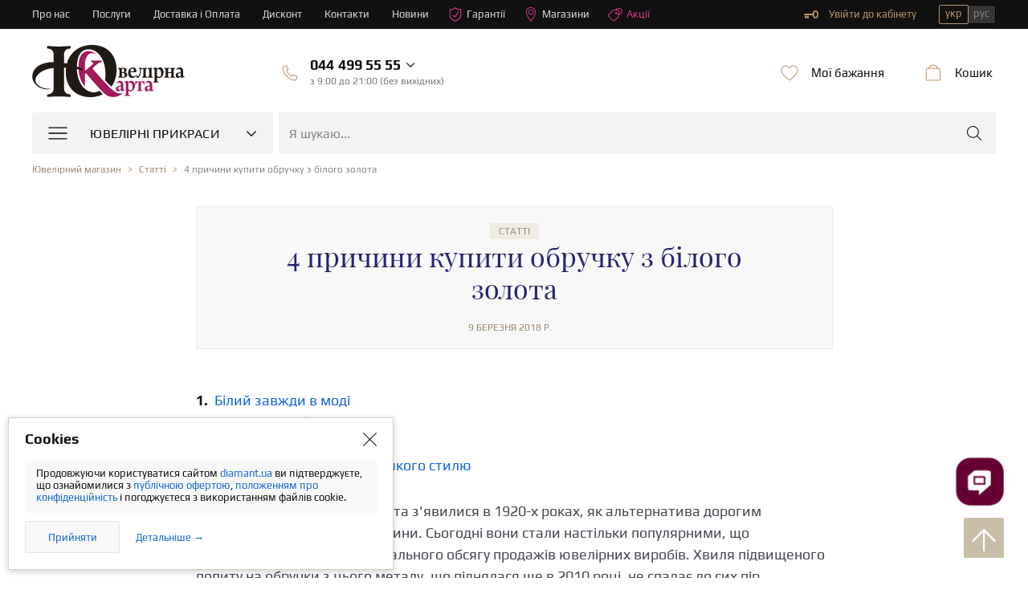

--- FILE ---
content_type: text/html; charset=utf-8
request_url: https://diamant.ua/articles/4-prichiny-kupit-obruchalnoe-kolco-iz-belogo-zolota/
body_size: 18682
content:
<!DOCTYPE html>
<html lang="uk">

<head>
    <base href="https://diamant.ua/articles/4-prichiny-kupit-obruchalnoe-kolco-iz-belogo-zolota/">
    <meta charset="utf-8">
    <meta http-equiv="X-UA-Compatible" content="IE=edge">    
    <meta name="viewport" content="width=device-width, initial-scale=1">
    <meta name="google" content="notranslate" />
    <link rel="shortcut icon" href="/favicon.ico" type="image/x-icon">
    <link rel="icon" href="/favicon.ico" type="image/x-icon">
    <link rel="apple-touch-icon" sizes="57x57" href="/apple-icon-57x57.png">
    <link rel="apple-touch-icon" sizes="60x60" href="/apple-icon-60x60.png">
    <link rel="apple-touch-icon" sizes="72x72" href="/apple-icon-72x72.png">
    <link rel="apple-touch-icon" sizes="76x76" href="/apple-icon-76x76.png">
    <link rel="apple-touch-icon" sizes="114x114" href="/apple-icon-114x114.png">
    <link rel="apple-touch-icon" sizes="120x120" href="/apple-icon-120x120.png">
    <link rel="apple-touch-icon" sizes="144x144" href="/apple-icon-144x144.png">
    <link rel="apple-touch-icon" sizes="152x152" href="/apple-icon-152x152.png">
    <link rel="apple-touch-icon" sizes="180x180" href="/apple-icon-180x180.png">
    <link rel="icon" type="image/png" sizes="192x192" href="/android-icon-192x192.png">
    <link rel="icon" type="image/png" sizes="32x32" href="/favicon-32x32.png">
    <link rel="icon" type="image/png" sizes="96x96" href="/favicon-96x96.png">
    <link rel="icon" type="image/png" sizes="16x16" href="/favicon-16x16.png">
    <link rel="manifest" href="/manifest.json">
    <meta name="msapplication-TileColor" content="#ffffff">
    <meta name="msapplication-TileImage" content="/ms-icon-144x144.png">
    <meta name="theme-color" content="#ffffff">

    <link rel="preconnect" href="https://www.googletagmanager.com/">
<link rel="preconnect" href="https://cdnjs.cloudflare.com/">
<link rel="preconnect" href="https://cdn.jsdelivr.net/">
<link rel="preload" href="/fonts/template/icomoon/icomoon.ttf?v=1001" as="font" crossorigin="anonymous">
<link rel="preload" href="/fonts/template/icomoon/icomoon.woff?v=1001" as="font" crossorigin="anonymous">
<link rel="preload" href="/js/dist/modules/content/content.min.js?v=1763964708" as="script">
<link rel="preload" href="/css/dist/template/style.min.css?v=1765351682" as="style">    
            
        <title>4 причини купити обручку з білого золота - статті блогу «ЮК»</title>
    <meta name="format-detection" content="telephone=no">
<meta name="keywords" contetnt=""/>
<meta name="description" content="Читайте статтю «4 причини купити обручку з білого золота» в блозі ювелірного інтернет-магазину ⭐Ювелірна Карта⭐"/>
<meta property="og:type" content="article"/>
<meta property="og:site_name" content="Diamant.ua"/>
<meta property="og:url" content="https://diamant.ua/articles/4-prichiny-kupit-obruchalnoe-kolco-iz-belogo-zolota/"/>
<meta property="og:locale" content="uk_UA"/>
<meta property="og:image" content="https://diamant.ua"/>
<meta property="og:title" content="4 причини купити обручку з білого золота - статті блогу «ЮК»"/>
<meta property="og:description" content="Читайте статтю «4 причини купити обручку з білого золота» в блозі ювелірного інтернет-магазину ⭐Ювелірна Карта⭐"/>
<link href="https://diamant.ua/articles/4-prichiny-kupit-obruchalnoe-kolco-iz-belogo-zolota/" rel="canonical">
<link href="https://diamant.ua/articles/4-prichiny-kupit-obruchalnoe-kolco-iz-belogo-zolota/" rel="alternate" hreflang="uk-ua">
<link href="https://diamant.ua/ru/articles/4-prichiny-kupit-obruchalnoe-kolco-iz-belogo-zolota/" rel="alternate" hreflang="ru-ua">
<link href="/css/dist/template/style.min.css?v=1765351682" rel="stylesheet">
<script>config={"App":{"language":"uk","currentModule":"content","controllerMap":null,"validation":{"selectors":{"rowBlock":".row-input","errorText":".help-block-error","errorBlock":"has-error","forms":"form"},"errors":{"emptyText":"\u0412\u0432\u0435\u0434\u0456\u0442\u044c \u0442\u0435\u043a\u0441\u0442","emptyEmail":"\u0417\u0430\u043f\u043e\u0432\u043d\u0456\u0442\u044c email","emptyTel":"\u0417\u0430\u043f\u043e\u0432\u043d\u0456\u0442\u044c \u043d\u043e\u043c\u0435\u0440 \u0442\u0435\u043b\u0435\u0444\u043e\u043d\u0443","emptyPassword":"\u0417\u0430\u043f\u043e\u0432\u043d\u0456\u0442\u044c \u043f\u0430\u0440\u043e\u043b\u044c","emptyDate":"\u0417\u0430\u043f\u043e\u0432\u043d\u0456\u0442\u044c \u0434\u0430\u0442\u0443","shortText":"\u0417\u0430\u043d\u0430\u0434\u0442\u043e \u043a\u043e\u0440\u043e\u0442\u043a\u0438\u0439 \u0442\u0435\u043a\u0441\u0442","shortEmail":"\u041d\u0435\u043a\u043e\u0440\u0435\u043a\u0442\u043d\u0438\u0439 email","shortPassword":"\u041d\u0435\u043a\u043e\u0440\u0435\u043a\u0442\u043d\u0438\u0439 \u043f\u0430\u0440\u043e\u043b\u044c","invalidEmail":"\u041f\u043e\u043c\u0438\u043b\u043a\u0430 \u0432 email","invalidDate":"\u041f\u043e\u043c\u0438\u043b\u043a\u0430 \u0432 \u0434\u0430\u0442\u0456","invalidText":"\u041d\u0435\u0432\u0430\u043b\u0456\u0434\u043d\u0438\u0439 \u0442\u0435\u043a\u0441\u0442","invalidTel":"\u041d\u0435\u0432\u0430\u043b\u0456\u0434\u043d\u0438\u0439 \u043d\u043e\u043c\u0435\u0440 \u0442\u0435\u043b\u0435\u0444\u043e\u043d\u0443","invalidPassword":"\u041d\u0435\u0432\u0430\u043b\u0456\u0434\u043d\u0438\u0439 \u043f\u0430\u0440\u043e\u043b\u044c"}},"eventHandlers":[],"0":"refreshHtml","google":{"map":{"key":"AIzaSyAIDB_KXffk8XibUhBgphnQgpTOK2YbUCA"}},"notification":{"timeout":null,"categories":{"default":[]}},"device":{"type":"desktop"},"translate":{"day":{"1":"\u0434\u0435\u043d\u044c","2":"\u0434\u043d\u0456","5":"\u0434\u043di\u0432"},"month":["\u043c\u0456\u0441\u044f\u0446\u044c","\u043c\u0456\u0441\u044f\u0446\u044f","\u043c\u0456\u0441\u044f\u0446\u0456\u0432"],"payment":["\u043f\u043b\u0430\u0442\u0456\u0436","\u043f\u043b\u0430\u0442\u0435\u0436\u0430","\u043f\u043b\u0430\u0442\u0435\u0436\u0456\u0432"],"emptyCode":"\u0412\u0432\u0435\u0434\u0456\u0442\u044c \u043a\u043e\u0434 \u043f\u0456\u0434\u0442\u0432\u0435\u0440\u0434\u0436\u0435\u043d\u043d\u044f"},"js_last_modify":{"libs":1765351682,"document":1744367996,"catalog":1763964708,"content":1763964708,"eshop":1688124900,"map":1687434636,"shop":1763964708,"user":1763964708},"request":{"timeout":40000,"reload":true},"templates":{"novelties__stickers-box__sticker-new":"<div class=\"tooltip__ttl\">\u041d\u043e\u0432\u0435 \u043d\u0430\u0434\u0445\u043e\u0434\u0436\u0435\u043d\u043d\u044f!<\/div> ","novelties__stickers-box__sticker-lux":"<div class=\"tooltip__ttl\">\u0415\u043a\u0441\u043a\u043b\u044e\u0437\u0438\u0432<\/div>\n<div class=\"tooltip__dsc\">\u0412\u0435\u0440\u0448\u0438\u043d\u0430 \u044e\u0432\u0435\u043b\u0456\u0440\u043d\u043e\u0457 \u043c\u0430\u0439\u0441\u0442\u0435\u0440\u043d\u043e\u0441\u0442\u0456!<\/div>","novelties__stickers-box__sticker-commission":"<div class=\"tooltip__ttl\">\u041a\u043e\u043c\u0456\u0441\u0456\u0439\u043d\u0430 \u043f\u0440\u0438\u043a\u0440\u0430\u0441\u0430!<\/div> ","novelties__stickers-box__sticker-set":"<div class=\"tooltip__ttl\">\u0427\u0430\u0441\u0442\u0438\u043d\u0430 \u043a\u043e\u043c\u043f\u043b\u0435\u043a\u0442\u0443<\/div>\n<div class=\"tooltip__dsc\">\u0421\u0442\u0432\u043e\u0440\u0456\u0442\u044c \u0437\u0430\u0432\u0435\u0440\u0448\u0435\u043d\u0438\u0439 \u043e\u0431\u0440\u0430\u0437!<\/div>","kredit_link":"<a target='_blank' href='\/kredit\/'>\u0414\u0435\u0442\u0430\u043b\u044c\u043d\u0456\u0448\u0435 &#62;<\/a>","link_kupidon-strelyaet-dvazhdy":"<a target=\"_blank\" href=\"\/news\/kupidon-strelyaet-dvazhdy\/\">\u0414\u0435\u0442\u0430\u043b\u044c\u043d\u0456\u0448\u0435 &gt;<\/a>","bank_sticker_privatbank_PP":"          \n                            <span class=\" svg svg-privat-parts \"><\/span>\n                            <div class=\"credit-box__info\">\n                                <div class=\"credit-box__info-ttl\">Privatbank<\/div>\n                                <div class=\"credit-box__info-dsc\">\n                                     \u041e\u043f\u043b\u0430\u0442\u0430 \u0447\u0430\u0441\u0442\u0438\u043d\u0430\u043c\u0438 <br>\n                                    <span> (1 - 3 \u043c\u0456\u0441) <\/span>\n                                <\/div>\n                            <\/div>\n                            <div class=\"credit-box__item-checked\"> <span class=\"icon icon-check-mark\"><\/span><\/div>\n","bank_sticker_tooltip_privatbank_PP":" \n              <div class=\"novelties__stickers-icon\">\n                        <span class=\"svg svg-privat-parts\"><\/span>\n                    <\/div>\n                    <div class=\"tooltip\">\n                        <ul class=\"credit-box__list\">\n                            <li class=\"credit-box__item\">\n\n                                <div class=\"credit-box__info\">\n                                    <div class=\"credit-box__info-ttl\">Privatbank<\/div>\n                                    <div class=\"credit-box__info-dsc\">\n                                        \u041e\u043f\u043b\u0430\u0442\u0430 \u0447\u0430\u0441\u0442\u0438\u043d\u0430\u043c\u0438<br>\n                                        <span> (1 - 3 \u043c\u0456\u0441) <\/span>\n                                    <\/div>\n                                <\/div>\n                                <div class=\"credit-box__item-checked\">\n                                    <span class=\"icon icon-check-mark\"><\/span>\n                                <\/div>\n                            <\/li>\n\n                        <\/ul>\n                        <div class=\"tooltip__link\">\n                             <a target='_blank' href='\/kredit\/'>\u0414\u0435\u0442\u0430\u043b\u044c\u043d\u0456\u0448\u0435 &#62;<\/a>\n                             <\/div>\n                    <\/div>\n            \n            ","bank_sticker_privatbank_II":"          \n                            <span class=\" svg svg-privat-installment \"><\/span>\n                            <div class=\"credit-box__info\">\n                                <div class=\"credit-box__info-ttl\">Privatbank<\/div>\n                                <div class=\"credit-box__info-dsc\">\n                                     \u041c\u0438\u0442\u0442\u0454\u0432\u0430 \u0440\u043e\u0437\u0441\u0442\u0440\u043e\u0447\u043a\u0430 <br>\n                                    <span> (1 - 24 \u043c\u0456\u0441) <\/span>\n                                <\/div>\n                            <\/div>\n                            <div class=\"credit-box__item-checked\"> <span class=\"icon icon-check-mark\"><\/span><\/div>\n","bank_sticker_tooltip_privatbank_II":" \n              <div class=\"novelties__stickers-icon\">\n                        <span class=\"svg svg-privat-installment\"><\/span>\n                    <\/div>\n                    <div class=\"tooltip\">\n                        <ul class=\"credit-box__list\">\n                            <li class=\"credit-box__item\">\n\n                                <div class=\"credit-box__info\">\n                                    <div class=\"credit-box__info-ttl\">Privatbank<\/div>\n                                    <div class=\"credit-box__info-dsc\">\n                                        \u041c\u0438\u0442\u0442\u0454\u0432\u0430 \u0440\u043e\u0437\u0441\u0442\u0440\u043e\u0447\u043a\u0430<br>\n                                        <span> (1 - 24 \u043c\u0456\u0441) <\/span>\n                                    <\/div>\n                                <\/div>\n                                <div class=\"credit-box__item-checked\">\n                                    <span class=\"icon icon-check-mark\"><\/span>\n                                <\/div>\n                            <\/li>\n\n                        <\/ul>\n                        <div class=\"tooltip__link\">\n                             <a target='_blank' href='\/kredit\/'>\u0414\u0435\u0442\u0430\u043b\u044c\u043d\u0456\u0448\u0435 &#62;<\/a>\n                             <\/div>\n                    <\/div>\n            \n            ","bank_sticker_monobank_installment":"          \n                            <span class=\" svg svg-monobank \"><\/span>\n                            <div class=\"credit-box__info\">\n                                <div class=\"credit-box__info-ttl\">Monobank<\/div>\n                                <div class=\"credit-box__info-dsc\">\n                                     \u041f\u043e\u043a\u0443\u043f\u043a\u0430 \u0447\u0430\u0441\u0442\u0438\u043d\u0430\u043c\u0438 <br>\n                                    <span> (2 - 3 \u043c\u0456\u0441) <\/span>\n                                <\/div>\n                            <\/div>\n                            <div class=\"credit-box__item-checked\"> <span class=\"icon icon-check-mark\"><\/span><\/div>\n","bank_sticker_tooltip_monobank_installment":" \n              <div class=\"novelties__stickers-icon\">\n                        <span class=\"svg svg-monobank\"><\/span>\n                    <\/div>\n                    <div class=\"tooltip\">\n                        <ul class=\"credit-box__list\">\n                            <li class=\"credit-box__item\">\n\n                                <div class=\"credit-box__info\">\n                                    <div class=\"credit-box__info-ttl\">Monobank<\/div>\n                                    <div class=\"credit-box__info-dsc\">\n                                        \u041f\u043e\u043a\u0443\u043f\u043a\u0430 \u0447\u0430\u0441\u0442\u0438\u043d\u0430\u043c\u0438<br>\n                                        <span> (2 - 3 \u043c\u0456\u0441) <\/span>\n                                    <\/div>\n                                <\/div>\n                                <div class=\"credit-box__item-checked\">\n                                    <span class=\"icon icon-check-mark\"><\/span>\n                                <\/div>\n                            <\/li>\n\n                        <\/ul>\n                        <div class=\"tooltip__link\">\n                             <a target='_blank' href='\/kredit\/'>\u0414\u0435\u0442\u0430\u043b\u044c\u043d\u0456\u0448\u0435 &#62;<\/a>\n                             <\/div>\n                    <\/div>\n            \n            "}}}</script>
            <script type="application/ld+json">
            []        </script>
    
    
                        <script type="application/ld+json">
                        {"@context":"http:\/\/schema.org","@type":"Article","headline":"4 \u043f\u0440\u0438\u0447\u0438\u043d\u0438 \u043a\u0443\u043f\u0438\u0442\u0438 \u043e\u0431\u0440\u0443\u0447\u043a\u0443 \u0437 \u0431\u0456\u043b\u043e\u0433\u043e \u0437\u043e\u043b\u043e\u0442\u0430","datePublished":"2018-03-09 11:11:11","dateModified":"2019-11-07 15:13:24","articleBody":"\n\t\u0411\u0456\u043b\u0438\u0439 \u0437\u0430\u0432\u0436\u0434\u0438 \u0432 \u043c\u043e\u0434\u0456\n\t\u041a\u0430\u043c\u0435\u043d\u0456 \u0434\u043b\u044f \u043e\u0431\u0440\u0443\u0447\u043a\u0438\n\t\u041c\u0456\u0446\u043d\u0456\u0441\u0442\u044c \u0431\u0456\u043b\u043e\u0433\u043e \u0437\u043e\u043b\u043e\u0442\u0430\n\t\u0406\u0434\u0435\u0430\u043b\u044c\u043d\u0438\u0439 \u0432\u0438\u0431\u0456\u0440 \u0434\u043b\u044f \u0431\u0443\u0434\u044c-\u044f\u043a\u043e\u0433\u043e \u0441\u0442\u0438\u043b\u044e\n\n\n\u041f\u0435\u0440\u0448\u0456 \u043f\u0440\u0438\u043a\u0440\u0430\u0441\u0438 \u0437 \u0431\u0456\u043b\u043e\u0433\u043e \u0437\u043e\u043b\u043e\u0442\u0430 \u0437'\u044f\u0432\u0438\u043b\u0438\u0441\u044f \u0432 1920-\u0445 \u0440\u043e\u043a\u0430\u0445, \u044f\u043a \u0430\u043b\u044c\u0442\u0435\u0440\u043d\u0430\u0442\u0438\u0432\u0430 \u0434\u043e\u0440\u043e\u0433\u0438\u043c {{linkStart()}}\u044e\u0432\u0435\u043b\u0438\u0440\u043d\u044b\u043c \u0438\u0437\u0434\u0435\u043b\u0438\u044f\u043c{{linkEnd({ \"href\":\"\/catalog\/\",\"title\":\"\u041a\u0430\u0442\u0430\u043b\u043e\u0433 \u0437\u043e\u043b\u043e\u0442\u0438\u0445 \u0432\u0438\u0440\u043e\u0431\u0456\u0432 \u044e\u0432\u0435\u043b\u0456\u0440\u043d\u043e\u0457 \u043c\u0435\u0440\u0435\u0436\u0456 \u043c\u0430\u0433\u0430\u0437\u0438\u043d\u0456\u0432 \u00ab\u042e\u0432\u0435\u043b\u0456\u0440\u043d\u0430 \u041a\u0430\u0440\u0442\u0430\u00bb - \u0437\u0440\u0443\u0447\u043d\u0438\u0439 \u0432\u0438\u0431\u0456\u0440, \u0440\u043e\u0437\u0443\u043c\u043d\u0456 \u0446\u0456\u043d\u0438, \u043d\u0430\u0434\u0456\u0439\u043d\u0430 \u0434\u043e\u0441\u0442\u0430\u0432\u043a\u0430 \u0456 \u0447\u0443\u0434\u043e\u0432\u0435 \u043e\u0431\u0441\u043b\u0443\u0433\u043e\u0432\u0443\u0432\u0430\u043d\u043d\u044f.\" })}} \u0437 \u043f\u043b\u0430\u0442\u0438\u043d\u0438. \u0421\u044c\u043e\u0433\u043e\u0434\u043d\u0456 \u0432\u043e\u043d\u0438 \u0441\u0442\u0430\u043b\u0438 \u043d\u0430\u0441\u0442\u0456\u043b\u044c\u043a\u0438 \u043f\u043e\u043f\u0443\u043b\u044f\u0440\u043d\u0438\u043c\u0438, \u0449\u043e \u0437\u0430\u0431\u0435\u0437\u043f\u0435\u0447\u0443\u044e\u0442\u044c \u0434\u043e 50% \u0432\u0456\u0434 \u0437\u0430\u0433\u0430\u043b\u044c\u043d\u043e\u0433\u043e \u043e\u0431\u0441\u044f\u0433\u0443 \u043f\u0440\u043e\u0434\u0430\u0436\u0456\u0432 \u044e\u0432\u0435\u043b\u0456\u0440\u043d\u0438\u0445 \u0432\u0438\u0440\u043e\u0431\u0456\u0432. \u0425\u0432\u0438\u043b\u044f \u043f\u0456\u0434\u0432\u0438\u0449\u0435\u043d\u043e\u0433\u043e \u043f\u043e\u043f\u0438\u0442\u0443 \u043d\u0430 \u043e\u0431\u0440\u0443\u0447\u043a\u0438 \u0437 \u0446\u044c\u043e\u0433\u043e \u043c\u0435\u0442\u0430\u043b\u0443, \u0449\u043e \u043f\u0456\u0434\u043d\u044f\u043b\u0430\u0441\u044f \u0449\u0435 \u0432 2010 \u0440\u043e\u0446\u0456, \u043d\u0435 \u0441\u043f\u0430\u0434\u0430\u0454 \u0434\u043e \u0441\u0438\u0445 \u043f\u0456\u0440.\n\n\u0425\u043e\u0447\u0435\u0442\u0435 \u0434\u0456\u0437\u043d\u0430\u0442\u0438\u0441\u044f, \u0447\u043e\u043c\u0443 \u043d\u0430\u0440\u0435\u0447\u0435\u043d\u0456 \u0432\u0438\u0431\u0438\u0440\u0430\u044e\u0442\u044c \u043e\u0431\u0440\u0443\u0447\u043a\u0438 \u0437 \u0431\u0456\u043b\u043e\u0433\u043e \u0437\u043e\u043b\u043e\u0442\u0430?\n\n\u0411\u0456\u043b\u0438\u0439 \u043a\u043e\u043b\u0456\u0440 \u043e\u0431\u0440\u0443\u0447\u043a\u0438 - \u0437\u0430\u0432\u0436\u0434\u0438 \u0432 \u043c\u043e\u0434\u0456\n\n\u041a\u043e\u0436\u0435\u043d \u0441\u0435\u0437\u043e\u043d \u0434\u0438\u0437\u0430\u0439\u043d\u0435\u0440\u0438 \u043f\u0440\u0435\u0434\u0441\u0442\u0430\u0432\u043b\u044f\u044e\u0442\u044c \u043d\u043e\u0432\u0456 \u043a\u043e\u043b\u0456\u0440\u043d\u0456 \u043f\u0430\u043b\u0456\u0442\u0440\u0438, \u0456 \u0442\u0456\u043b\u044c\u043a\u0438 \u0431\u0456\u043b\u0438\u0439 \u0437 \u0440\u043e\u043a\u0443 \u0432 \u0440\u0456\u043a \u0437\u0430\u043b\u0438\u0448\u0430\u0454\u0442\u044c\u0441\u044f \u043f\u043e\u0437\u0430 \u043a\u043e\u043d\u043a\u0443\u0440\u0435\u043d\u0446\u0456\u0454\u044e. \u0412\u0456\u043d \u0442\u043e \u0432\u0456\u0434\u0456\u0433\u0440\u0430\u0454 \u0440\u043e\u043b\u044c \u043d\u0435\u0432\u0435\u043b\u0438\u043a\u043e\u0433\u043e, \u0430\u043b\u0435 \u0432\u0430\u0436\u043b\u0438\u0432\u043e\u0433\u043e \u0430\u043a\u0446\u0435\u043d\u0442\u0443, \u0442\u043e \u0441\u0442\u0430\u0454 \u043e\u0441\u043d\u043e\u0432\u043d\u0438\u043c \u0432\u0456\u0434\u0442\u0456\u043d\u043a\u043e\u043c, \u0442\u043b\u043e\u043c \u0434\u043b\u044f \u044f\u0441\u043a\u0440\u0430\u0432\u0438\u0445 \u043a\u043e\u043b\u044c\u043e\u0440\u043e\u0432\u0438\u0445 \u0434\u0435\u0442\u0430\u043b\u0435\u0439. \u042f\u043a\u0449\u043e \u0412\u0438 \u043a\u0443\u043f\u0438\u0442\u0435 \u043e\u0431\u0440\u0443\u0447\u043a\u0443 \u0437 \u0431\u0456\u043b\u043e\u0433\u043e \u0437\u043e\u043b\u043e\u0442\u0430, \u0432\u043e\u043d\u0430 \u0437\u0430\u0432\u0436\u0434\u0438 \u0431\u0443\u0434\u0435 \u0437 \u043b\u0435\u0433\u043a\u0456\u0441\u0442\u044e \u0432\u043f\u0438\u0441\u0443\u0432\u0430\u0442\u0438\u0441\u044f \u0432 \u043c\u043e\u0434\u043d\u0456 \u0442\u0440\u0435\u043d\u0434\u0438.\n\n\u0412\u0438\u0431\u0438\u0440\u0430\u044e\u0447\u0438 \u0432\u0435\u0441\u0456\u043b\u044c\u043d\u0443 \u0441\u0443\u043a\u043d\u044e, \u0437\u0432\u0435\u0440\u043d\u0456\u0442\u044c \u0443\u0432\u0430\u0433\u0443 \u043d\u0430 \u0441\u043f\u043e\u043b\u0443\u0447\u0443\u0432\u0430\u043d\u0456\u0441\u0442\u044c \u043a\u043e\u043b\u044c\u043e\u0440\u0443 \u0434\u0435\u043a\u043e\u0440\u0430\u0442\u0438\u0432\u043d\u0438\u0445 \u0435\u043b\u0435\u043c\u0435\u043d\u0442\u0456\u0432 \u0456 \u043e\u0431\u0440\u0443\u0447\u043a\u0438. \u041f\u0435\u0440\u043b\u0438\u043d\u043d\u0456 \u043d\u0430\u043c\u0438\u0441\u0442\u0438\u043d\u0438, \u0441\u0440\u0456\u0431\u043b\u044f\u0441\u0442\u0456 \u043f\u0430\u0454\u0442\u043a\u0438, \u043f\u0440\u043e\u0437\u043e\u0440\u0456 \u043a\u0440\u0438\u0441\u0442\u0430\u043b\u0438 \u0456 \u0441\u0440\u0456\u0431\u043d\u0430 \u0432\u0438\u0448\u0438\u0432\u043a\u0430 - \u043f\u0456\u0434\u0445\u043e\u0434\u044f\u0449\u0456 \u0432\u0430\u0440\u0456\u0430\u043d\u0442\u0438 \u0434\u0435\u043a\u043e\u0440\u0443. \u0422\u043a\u0430\u043d\u0438\u043d\u0430 - \u0442\u0456\u043b\u044c\u043a\u0438 \u0441\u043d\u0456\u0436\u043d\u043e-\u0431\u0456\u043b\u0430, \u0431\u0435\u0437 \u0432\u0435\u0440\u0448\u043a\u043e\u0432\u043e\u0433\u043e \u0430\u0431\u043e \u0431\u0435\u0436\u0435\u0432\u043e\u0433\u043e \u0432\u0456\u0434\u0442\u0456\u043d\u043a\u0443.\n\n\u0411\u0456\u043b\u0438\u0439 \u043a\u043e\u043b\u0456\u0440 - \u0446\u0435:\n\n\n\t\u043f\u043e\u0432\u0456\u0442\u0440\u044f\u043d\u0456\u0441\u0442\u044c \u0456 \u043b\u0435\u0433\u043a\u0456\u0441\u0442\u044c \u043e\u0431\u0440\u0430\u0437\u0443;\n\t\u0441\u043f\u043e\u043a\u0456\u0439\u043d\u0430 \u0456 \u0441\u0442\u0438\u043b\u044c\u043d\u0430 \u0435\u0441\u0442\u0435\u0442\u0438\u043a\u0430 \u0431\u0435\u0437 \u043f\u043e\u043c\u043f\u0435\u0437\u043d\u043e\u0441\u0442\u0456;\n\t\u0441\u0438\u043c\u0432\u043e\u043b \u0447\u0438\u0441\u0442\u043e\u0442\u0438, \u0434\u043e\u0432\u0456\u0440\u0438 \u0456 \u043d\u0456\u0436\u043d\u043e\u0441\u0442\u0456;\n\t\u0437\u0430\u0445\u0438\u0441\u0442 \u0432\u0456\u0434 \u0441\u0442\u0440\u0435\u0441\u0456\u0432 \u0456 \u0440\u043e\u0437\u0434\u0440\u0430\u0442\u0443\u0432\u0430\u043d\u043d\u044f;\n\t\u0441\u0432\u0456\u0436\u0438\u0439 \u0437\u043e\u0432\u043d\u0456\u0448\u043d\u0456\u0439 \u0432\u0438\u0433\u043b\u044f\u0434;\n\t\u043f\u043e\u0437\u0438\u0442\u0438\u0432\u043d\u0456 \u0435\u043c\u043e\u0446\u0456\u0457 \u043e\u0442\u043e\u0447\u0443\u044e\u0447\u0438\u0445.\n\n\n\u041d\u0430\u0432\u0435\u0441\u043d\u0456 \u0456 \u0432\u043b\u0456\u0442\u043a\u0443 2018-\u0433\u043e \u0431\u0456\u043b\u0438\u0439 - \u043e\u0434\u0438\u043d \u0456\u0437 \u0433\u043e\u043b\u043e\u0432\u043d\u0438\u0445 \u0444\u0430\u0432\u043e\u0440\u0438\u0442\u0456\u0432. \u041f\u0440\u0430\u043a\u0442\u0438\u0447\u043d\u043e \u0432 \u043a\u043e\u0436\u043d\u0456\u0439 \u043a\u043e\u043b\u0435\u043a\u0446\u0456\u0457 \u0432\u043a\u043b\u044e\u0447\u0435\u043d\u043e \u0431\u0430\u0437\u043e\u0432\u0435 \u0431\u0456\u043b\u0435 \u043f\u043b\u0430\u0442\u0442\u044f, \u044f\u043a\u0435 \u0431\u0443\u0434\u0435 \u0456\u0434\u0435\u0430\u043b\u044c\u043d\u043e \u0432\u0438\u0433\u043b\u044f\u0434\u0430\u0442\u0438 \u0440\u0430\u0437\u043e\u043c \u0437 \u043e\u0431\u0440\u0443\u0447\u043a\u043e\u044e \u0437 \u0431\u0456\u043b\u043e\u0433\u043e \u0437\u043e\u043b\u043e\u0442\u0430. \u0406 \u043d\u0435 \u0437\u0430\u0431\u0443\u0432\u0430\u0454\u043c\u043e \u043f\u0440\u043e \u043d\u0430\u0439\u0433\u043e\u043b\u043e\u0432\u043d\u0456\u0448\u0435 \u0432 \u043e\u0431\u0440\u0430\u0437\u0456 - \u043f\u043b\u0430\u0442\u0442\u044f \u043d\u0430\u0440\u0435\u0447\u0435\u043d\u043e\u0457!\n\n\u0427\u0438\u0441\u0442\u0438\u0439 \u043a\u043e\u043b\u0456\u0440 \u0432\u0441\u0442\u0430\u0432\u043e\u043a \u0432 \u043e\u0431\u0440\u0443\u0447\u0446\u0456\n\n\u041c\u0440\u0456\u0454\u0442\u0435 \u043a\u0443\u043f\u0438\u0442\u0438 \u043e\u0431\u0440\u0443\u0447\u043a\u0443 \u0437 \u0434\u043e\u0440\u043e\u0433\u043e\u0446\u0456\u043d\u043d\u0438\u043c \u043a\u0430\u043c\u0456\u043d\u043d\u044f\u043c? \u042f\u043a\u0449\u043e \u0412\u0438 \u0445\u043e\u0447\u0435\u0442\u0435 \u0443\u043d\u0438\u043a\u043d\u0443\u0442\u0438 \u0432\u0456\u0437\u0443\u0430\u043b\u044c\u043d\u043e\u0457 \u0437\u043c\u0456\u043d\u0438 \u043a\u043e\u043b\u044c\u043e\u0440\u0443 \u043a\u0430\u043c\u0435\u043d\u044e, \u0432\u0438\u0431\u0438\u0440\u0430\u0439\u0442\u0435 \u043e\u043f\u0440\u0430\u0432\u0443 \u0437 \u0431\u0456\u043b\u043e\u0433\u043e \u0437\u043e\u043b\u043e\u0442\u0430. \u041d\u0430 \u0432\u0456\u0434\u043c\u0456\u043d\u0443 \u0432\u0456\u0434 \u0436\u043e\u0432\u0442\u043e\u0433\u043e \u0456 \u0447\u0435\u0440\u0432\u043e\u043d\u043e\u0433\u043e, \u0432\u043e\u043d\u043e \u043d\u0435 \u043d\u0430\u0434\u0430\u0454 \u0432\u0441\u0442\u0430\u0432\u0446\u0456 \u043d\u0435\u0431\u0430\u0436\u0430\u043d\u043e\u0433\u043e \u0432\u0456\u0434\u0442\u0456\u043d\u043a\u0443.\n\n\u041a\u0430\u043c\u0435\u043d\u0456, \u044f\u043a\u0456 \u043f\u0456\u0434\u0445\u043e\u0434\u044f\u0442\u044c \u0434\u043b\u044f \u043e\u0431\u0440\u0443\u0447\u043a\u0438 \u0437 \u0431\u0456\u043b\u043e\u0433\u043e \u0437\u043e\u043b\u043e\u0442\u0430:\n\n\n\t\u0444\u0456\u0430\u043d\u0456\u0442\u0438 - \u0431\u0435\u0437\u0431\u0430\u0440\u0432\u043d\u0456 \u0456 \u0432\u0441\u0456\u0445 \u0445\u043e\u043b\u043e\u0434\u043d\u0438\u0445 \u0442\u043e\u043d\u0456\u0432;\n\t\u0431\u043b\u0430\u043a\u0438\u0442\u043d\u0456 \u0456 \u0441\u0438\u043d\u0456 \u0442\u043e\u043f\u0430\u0437\u0438;\n\t\u0430\u043a\u0432\u0430\u043c\u0430\u0440\u0438\u043d\u0438;\n\t\u0441\u0438\u043d\u044f \u0448\u043f\u0456\u043d\u0435\u043b\u044c;\n\t\u0434\u0456\u0430\u043c\u0430\u043d\u0442\u0438.\n\n\n\u041e\u0441\u0442\u0430\u043d\u043d\u0456 \u043d\u0430\u0439\u0447\u0430\u0441\u0442\u0456\u0448\u0435 \u0432\u0438\u043a\u043e\u0440\u0438\u0441\u0442\u043e\u0432\u0443\u044e\u0442\u044c\u0441\u044f \u044f\u043a \u0432\u0441\u0442\u0430\u0432\u043a\u0438 \u0434\u043b\u044f \u043e\u0431\u0440\u0443\u0447\u043a\u0438. \u0411\u0456\u043b\u0435 \u0437\u043e\u043b\u043e\u0442\u043e \u0434\u043e\u0437\u0432\u043e\u043b\u044f\u0454 \u043f\u0440\u043e\u0434\u0435\u043c\u043e\u043d\u0441\u0442\u0440\u0443\u0432\u0430\u0442\u0438 \u0431\u0435\u0437\u0434\u043e\u0433\u0430\u043d\u043d\u0456 \u0445\u0430\u0440\u0430\u043a\u0442\u0435\u0440\u0438\u0441\u0442\u0438\u043a\u0438 \u0434\u0456\u0430\u043c\u0430\u043d\u0442\u0430 \u0456 \u043f\u0456\u0434\u043a\u0440\u0435\u0441\u043b\u0438\u0442\u0438 \u0439\u043e\u0433\u043e \u0431\u043b\u0430\u0433\u043e\u0440\u043e\u0434\u043d\u0435 \u043b\u044c\u043e\u0434\u043e\u0432\u043e \u0441\u044f\u0439\u0432\u043e. \u041e\u0434\u043d\u0430\u043a \u0434\u043b\u044f \u043a\u0430\u043c\u0435\u043d\u0456\u0432 \u0437 \u0436\u043e\u0432\u0442\u0443\u0432\u0430\u0442\u0438\u043c \u0432\u0456\u0434\u0442\u0456\u043d\u043a\u043e\u043c \u043a\u0440\u0430\u0449\u0435 \u0432\u0438\u0431\u0440\u0430\u0442\u0438 \u043f\u0440\u0438\u043a\u0440\u0430\u0441\u0438 \u0437 \u0436\u043e\u0432\u0442\u043e\u0433\u043e \u0430\u0431\u043e \u0440\u043e\u0436\u0435\u0432\u043e\u0433\u043e \u0437\u043e\u043b\u043e\u0442\u0430, \u044f\u043a\u0456 \u043f\u0440\u0438\u0445\u043e\u0432\u0430\u044e\u0442\u044c \u0446\u0435\u0439 \u043d\u0435\u0434\u043e\u043b\u0456\u043a.\n\n\u0412\u0438\u0441\u043e\u043a\u0430 \u043c\u0456\u0446\u043d\u0456\u0441\u0442\u044c \u043e\u0431\u0440\u0443\u0447\u043a\u0438\n\n\u0411\u0456\u043b\u0435 \u0437\u043e\u043b\u043e\u0442\u043e, \u043d\u0435\u0445\u0430\u0439 \u0456 \u043d\u0435 \u043d\u0430\u0431\u0430\u0433\u0430\u0442\u043e, \u0430\u043b\u0435 \u043c\u0456\u0446\u043d\u0456\u0448\u0435, \u043d\u0456\u0436 \u0436\u043e\u0432\u0442\u0435 \u0430\u0431\u043e \u0440\u043e\u0436\u0435\u0432\u0435. \u0412\u0441\u044f \u0441\u043f\u0440\u0430\u0432\u0430 \u0432 \u0441\u043a\u043b\u0430\u0434\u0456 \u043c\u0435\u0442\u0430\u043b\u0443. \u0412\u0438 \u0432\u0436\u0435 \u0437\u043d\u0430\u0454\u0442\u0435, \u0449\u043e \u044e\u0432\u0435\u043b\u0456\u0440\u0438 \u043d\u0435 \u0440\u043e\u0431\u043b\u044f\u0442\u044c \u043f\u0440\u0438\u043a\u0440\u0430\u0441\u0438 \u0437 \u0447\u0438\u0441\u0442\u043e\u0433\u043e \u0437\u043e\u043b\u043e\u0442\u0430, \u0442\u043e\u043c\u0443 \u0449\u043e \u0432\u043e\u043d\u043e \u0437\u0430\u043d\u0430\u0434\u0442\u043e \u043c'\u044f\u043a\u0435 \u0456 \u043f\u043e\u0433\u0430\u043d\u043e \u0442\u0440\u0438\u043c\u0430\u0454 \u0444\u043e\u0440\u043c\u0443. \u0414\u043b\u044f \u043f\u0456\u0434\u0432\u0438\u0449\u0435\u043d\u043d\u044f \u0442\u0432\u0435\u0440\u0434\u043e\u0441\u0442\u0456 \u0432 \u043d\u044c\u043e\u0433\u043e \u0434\u043e\u0434\u0430\u044e\u0442\u044c \u043b\u0456\u0433\u0430\u0442\u0443\u0440\u0443. \u0412\u0456\u0434 \u0442\u043e\u0433\u043e, \u044f\u043a\u0456 \u043c\u0435\u0442\u0430\u043b\u0438 \u0434\u043e \u043d\u0435\u0457 \u0432\u0445\u043e\u0434\u044f\u0442\u044c, \u0437\u0430\u043b\u0435\u0436\u0430\u0442\u044c \u043f\u0456\u0434\u0441\u0443\u043c\u043a\u043e\u0432\u0456 \u0445\u0430\u0440\u0430\u043a\u0442\u0435\u0440\u0438\u0441\u0442\u0438\u043a\u0438 \u043c\u0456\u0446\u043d\u043e\u0441\u0442\u0456 \u0432\u0438\u0440\u043e\u0431\u0456\u0432.\n\n\u0412\u0430\u0440\u0442\u043e \u0432\u0456\u0434\u0440\u0456\u0437\u043d\u044f\u0442\u0438 \u043e\u0431\u0440\u0443\u0447\u043a\u0438 \u0437 \u0431\u0456\u043b\u043e\u0433\u043e \u0437\u043e\u043b\u043e\u0442\u0430 \u0442\u0430 \u0456\u0437 \u0437\u043e\u043b\u043e\u0442\u0430 \u0437 \u0440\u043e\u0434\u0456\u0454\u0432\u0438\u043c \u043f\u043e\u043a\u0440\u0438\u0442\u0442\u044f\u043c. \u0412\u043e\u043d\u0438 \u0445\u0430\u0440\u0430\u043a\u0442\u0435\u0440\u0438\u0437\u0443\u044e\u0442\u044c\u0441\u044f \u0431\u0456\u043b\u044c\u0448 \u0432\u0438\u0440\u0430\u0436\u0435\u043d\u0438\u043c \u0431\u043b\u0438\u0441\u043a\u043e\u043c \u0456 \u0447\u0438\u0441\u0442\u0438\u043c \u0431\u0456\u043b\u0438\u043c \u0432\u0456\u0434\u0442\u0456\u043d\u043a\u043e\u043c. \u0422\u0432\u0435\u0440\u0434\u0456\u0441\u0442\u044c \u0440\u043e\u0434\u0456\u044e \u0437\u0430 \u0411\u0440\u0456\u043d\u0435\u043b\u043b\u0435\u043c - 101. \u041d\u0430\u0432\u0456\u0442\u044c \u043f\u0440\u0438 \u0442\u043e\u0432\u0449\u0438\u043d\u0456 \u0434\u043e 1 \u043c\u043a\u043c \u0432\u0456\u043d \u043d\u0430\u0434\u0456\u0439\u043d\u043e \u0437\u0430\u0445\u0438\u0449\u0430\u0454 \u044e\u0432\u0435\u043b\u0456\u0440\u043d\u0443 \u043f\u0440\u0438\u043a\u0440\u0430\u0441\u0443 \u0432\u0456\u0434 \u043f\u043e\u0434\u0440\u044f\u043f\u0438\u043d.\n\n\u0422\u0432\u0435\u0440\u0434\u0456\u0441\u0442\u044c \u043c\u0435\u0442\u0430\u043b\u0456\u0432, \u0442\u043e\u0431\u0442\u043e \u0457\u0445 \u0441\u0442\u0456\u0439\u043a\u0456\u0441\u0442\u044c \u0434\u043e \u0440\u0443\u0439\u043d\u0443\u0432\u0430\u043d\u043d\u044f \u043f\u043e\u0432\u0435\u0440\u0445\u043d\u0435\u0432\u043e\u0433\u043e \u0448\u0430\u0440\u0443 \u043f\u0456\u0434 \u0432\u043f\u043b\u0438\u0432\u043e\u043c \u0441\u0438\u043b\u044c\u043d\u043e\u0433\u043e \u0442\u0438\u0441\u043a\u0443, \u043d\u0430\u0439\u0447\u0430\u0441\u0442\u0456\u0448\u0435 \u0432\u0438\u043c\u0456\u0440\u044e\u0454\u0442\u044c\u0441\u044f \u0437\u0430 \u0411\u0440\u0456\u043d\u0435\u043b\u043b\u0435\u043c. \u0426\u0435\u0439 \u043f\u043e\u043a\u0430\u0437\u043d\u0438\u043a \u0441\u0442\u0430\u043d\u043e\u0432\u0438\u0442\u044c:\n\n\n\t\u0434\u043b\u044f \u0447\u0438\u0441\u0442\u043e\u0433\u043e \u0437\u043e\u043b\u043e\u0442\u0430 - 20 \u041d\u0412;\n\t\u0434\u043b\u044f \u043c\u0456\u0434\u0456 - 40 \u041d\u0412;\n\t\u0434\u043b\u044f \u0441\u0440\u0456\u0431\u043b\u0430 - 26 \u041d\u0412;\n\t\u0434\u043b\u044f \u043f\u043b\u0430\u0442\u0438\u043d\u0438 - 50 \u041d\u0412;\n\t\u0434\u043b\u044f \u043f\u0430\u043b\u0430\u0434\u0456\u044e - 52 \u041d\u0412.\n\n\n\u0412 \u0440\u043e\u0436\u0435\u0432\u043e\u043c\u0443 \u0437\u043e\u043b\u043e\u0442\u0456 585 \u043f\u0440\u043e\u0431\u0438 \u043c\u0456\u0441\u0442\u0438\u0442\u044c\u0441\u044f 32,5% \u043c\u0456\u0434\u0456 \u0456 9% \u0441\u0440\u0456\u0431\u043b\u0430, \u0432 \u0436\u043e\u0432\u0442\u043e\u043c\u0443 - 18,75% \u0441\u0440\u0456\u0431\u043b\u0430 \u0456 22,75% \u043c\u0456\u0434\u0456, \u0432 \u0431\u0456\u043b\u043e\u043c\u0443 - 23,7% \u0441\u0440\u0456\u0431\u043b\u0430 \u0456 18% \u043f\u0430\u043b\u0430\u0434\u0456\u044e. \u041d\u0435\u0437\u0432\u0430\u0436\u0430\u044e\u0447\u0438 \u043d\u0430 \u043c\u0435\u043d\u0448\u0443, \u043f\u043e\u0440\u0456\u0432\u043d\u044f\u043d\u043e \u0437 \u043c\u0456\u0434\u0434\u044e, \u043a\u0456\u043b\u044c\u043a\u0456\u0441\u0442\u044c \u043f\u0430\u043b\u0430\u0434\u0456\u044e, \u0442\u0432\u0435\u0440\u0434\u0456\u0441\u0442\u044c \u0431\u0456\u043b\u043e\u0433\u043e \u0437\u043e\u043b\u043e\u0442\u0430 \u0432\u0438\u0449\u0430, \u043d\u0456\u0436 \u0436\u043e\u0432\u0442\u043e\u0433\u043e \u0430\u0431\u043e \u0440\u043e\u0436\u0435\u0432\u043e\u0433\u043e.\n\n\u041e\u0431\u0440\u0443\u0447\u043a\u0430 \u0437 \u0431\u0456\u043b\u043e\u0433\u043e \u0437\u043e\u043b\u043e\u0442\u0430 - \u043f\u0456\u0434 \u0431\u0443\u0434\u044c-\u044f\u043a\u0438\u0439 \u0441\u0442\u0438\u043b\u044c\n\n\u0411\u0456\u043b\u0438\u0439 - \u043d\u0435\u0439\u0442\u0440\u0430\u043b\u044c\u043d\u0438\u0439 \u0432\u0456\u0434\u0442\u0456\u043d\u043e\u043a, \u0456\u0434\u0435\u0430\u043b\u044c\u043d\u0438\u0439 \u043f\u0430\u0440\u0442\u043d\u0435\u0440 \u0434\u043b\u044f \u043e\u0431\u0440\u0430\u0437\u0443 \u0443 \u0412\u0430\u0448\u043e\u043c\u0443 \u0443\u043b\u044e\u0431\u043b\u0435\u043d\u043e\u043c\u0443 \u0441\u0442\u0438\u043b\u0456.\n\n\n\t\u0414\u0456\u043b\u043e\u0432\u0438\u0439. \u0422\u0435\u043c\u043d\u0438\u0439 \u043a\u043e\u0441\u0442\u044e\u043c \u0456 \u0431\u0456\u043b\u0430 \u0431\u043b\u0443\u0437\u043a\u0430 - \u043a\u043b\u0430\u0441\u0438\u0447\u043d\u0430 \u043a\u043e\u043c\u0431\u0456\u043d\u0430\u0446\u0456\u044f, \u044f\u043a\u0443 \u0447\u0443\u0434\u043e\u0432\u043e \u0434\u043e\u043f\u043e\u0432\u043d\u0438\u0442\u044c \u043e\u0431\u0440\u0443\u0447\u043a\u0430 \u0437 \u0431\u0456\u043b\u043e\u0433\u043e \u0437\u043e\u043b\u043e\u0442\u0430.\n\t\u0420\u043e\u043c\u0430\u043d\u0442\u0438\u0447\u043d\u0438\u0439. \u0421\u0442\u0440\u0438\u043c\u0430\u043d\u0430 \u043f\u0440\u0438\u043a\u0440\u0430\u0441\u0430 \u0441\u0442\u0430\u043d\u0435 \u0449\u0435 \u043e\u0434\u043d\u0456\u0454\u044e \u043c\u043e\u043d\u0435\u0442\u043a\u043e\u044e \u0432 \u0441\u043a\u0430\u0440\u0431\u043d\u0438\u0447\u0446\u0456 \u043d\u0430\u0439\u0431\u0456\u043b\u044c\u0448 \u0436\u0456\u043d\u043e\u0447\u043d\u043e\u0433\u043e \u043e\u0431\u0440\u0430\u0437\u0443.\n\t\u0415\u043a\u043b\u0435\u043a\u0442\u0438\u0447\u043d\u0438\u0439. \u041f\u043e\u0434\u043e\u0431\u0430\u0454\u0442\u044c\u0441\u044f \u0437\u043c\u0456\u0448\u0443\u0432\u0430\u0442\u0438 \u0440\u0435\u0447\u0456 \u0440\u0456\u0437\u043d\u0438\u0445 \u043a\u043e\u043b\u044c\u043e\u0440\u0456\u0432 \u0456 \u0444\u0430\u043a\u0442\u0443\u0440? \u0411\u0456\u043b\u0430 \u043a\u0430\u0431\u043b\u0443\u0447\u043a\u0430 - \u0443\u043d\u0456\u0432\u0435\u0440\u0441\u0430\u043b\u044c\u043d\u0438\u0439 \u0430\u043a\u0441\u0435\u0441\u0443\u0430\u0440, \u044f\u043a\u0438\u0439 \u043c\u043e\u0436\u043d\u0430 \u0432\u043a\u043b\u044e\u0447\u0438\u0442\u0438 \u0432 \u0431\u0443\u0434\u044c-\u044f\u043a\u0438\u0439 \u043a\u043e\u043c\u043f\u043b\u0435\u043a\u0442.\n\t\u041d\u0430\u0442\u0443\u0440\u0430\u043b\u044c\u043d\u0438\u0439. \u041c\u0430\u043a\u0441\u0438\u043c\u0430\u043b\u044c\u043d\u0430 \u043f\u0440\u0438\u0440\u043e\u0434\u043d\u0456\u0441\u0442\u044c, \u043f\u0440\u043e\u0441\u0442\u0438\u0439 \u043e\u0434\u044f\u0433 \u0456 \u043b\u0430\u043a\u043e\u043d\u0456\u0447\u043d\u0430 \u043a\u0430\u0431\u043b\u0443\u0447\u043a\u0430 - \u043e\u043f\u0442\u0438\u043c\u0430\u043b\u044c\u043d\u0438\u0439 \u043b\u0443\u043a \u043d\u0430 \u043a\u043e\u0436\u0435\u043d \u0434\u0435\u043d\u044c.\n\t\u0413\u043b\u0430\u043c\u0443\u0440\u043d\u0438\u0439. \u042f\u0441\u043a\u0440\u0430\u0432\u0438\u0439 \u043c\u0435\u0442\u0430\u043b\u0435\u0432\u0438\u0439 \u0431\u043b\u0438\u0441\u043a - \u0449\u043e \u043c\u043e\u0436\u0435 \u0431\u0443\u0442\u0438 \u043a\u0440\u0430\u0449\u0435 \u0434\u043b\u044f \u0434\u0456\u0432\u0447\u0438\u043d\u0438, \u044f\u043a\u0430 \u0432\u0456\u0434\u0434\u0430\u0454 \u043f\u0435\u0440\u0435\u0432\u0430\u0433\u0443 \u0435\u043a\u0441\u0442\u0440\u0430\u0432\u0430\u0433\u0430\u043d\u0442\u043d\u0438\u043c \u0440\u0435\u0447\u0430\u043c?\n\n\n\u0421\u043a\u043e\u0440\u0438\u0441\u0442\u0430\u0439\u0442\u0435\u0441\u044f \u0432\u0441\u0456\u043c\u0430 \u043f\u0435\u0440\u0435\u0432\u0430\u0433\u0430\u043c\u0438 \u043d\u0435\u043f\u043e\u043c\u0456\u0442\u043d\u043e\u0457 \u0435\u043b\u0435\u0433\u0430\u043d\u0442\u043d\u043e\u0441\u0442\u0456 - \u043a\u0443\u043f\u0456\u0442\u044c \u043e\u0431\u0440\u0443\u0447\u043a\u0438 \u0437 \u0431\u0456\u043b\u043e\u0433\u043e \u0437\u043e\u043b\u043e\u0442\u0430 \u0456 \u043d\u043e\u0441\u0456\u0442\u044c \u0457\u0445 \u0437 \u0447\u0438\u043c \u0456 \u043a\u043e\u043b\u0438 \u0437\u0430\u0432\u0433\u043e\u0434\u043d\u043e!\n\n{{linkStart()}}\u041f\u0435\u0440\u0435\u0439\u0442\u0438 \u0432 \u043a\u0430\u0442\u0430\u043b\u043e\u0433 \u043e\u0431\u0440\u0443\u0447\u043e\u043a{{linkEnd({ \"class\":\"btn btn-blue\",\"href\":\"\/ru\/catalog\/\",\"title\":\"\u041a\u0430\u0442\u0430\u043b\u043e\u0433 \u043e\u0431\u0440\u0443\u0447\u043e\u043a\" })}}","author":{"@type":"Thing","name":"\u042e\u0432\u0435\u043b\u0456\u0440\u043d\u0430 \u041a\u0430\u0440\u0442\u0430"},"Publisher":{"@type":"Organization","Logo":{"@type":"ImageObject","url":"https:\/\/diamant.ua\/img\/logo.png","Width":"172","Height":"60"},"name":"\u042e\u0432\u0435\u043b\u0456\u0440\u043d\u0430 \u041a\u0430\u0440\u0442\u0430"},"Image":{"@type":"ImageObject","url":"https:\/\/diamant.ua\/img\/template\/no_image1.jpg"},"mainEntityOfPage":{"@type":"WebPage","url":"https:\/\/diamant.ua\/articles\/4-prichiny-kupit-obruchalnoe-kolco-iz-belogo-zolota\/"}}                    </script>
                
    
            <!-- Google Tag Manager -->
        <script>
 //       setTimeout(() => {
            (function (w, d, s, l, i) {
                w[l] = w[l] || [];
                w[l].push({
                    'gtm.start': new Date().getTime(),
                    event: 'gtm.js'
                });
                var f = d.getElementsByTagName(s)[0],
                    j = d.createElement(s),
                    dl = l != 'dataLayer' ? '&l=' + l : '';
                j.async = true;
                j.src =
                    'https://www.googletagmanager.com/gtm.js?id=' + i + dl;
                f.parentNode.insertBefore(j, f);
            })(window, document, 'script', 'dataLayer', 'GTM-5Z25ZZF');
 //       }, 2000);
        </script>
        <!-- End Google Tag Manager -->
        
        <!-- Global site tag (gtag.js) - Google Ads: 720746266 -->
        <script async src="https://www.googletagmanager.com/gtag/js?id=AW-720746266"></script>
        <script>
            window.dataLayer = window.dataLayer || [];
            function gtag(){dataLayer.push(arguments);}
            gtag('js', new Date());

            gtag('config', 'AW-720746266');
        </script>
        <!-- End Global site tag (gtag.js) - Google Ads: 720746266 -->

        <!-- HelpCrunch BEGIN -->
        <script type="text/javascript">
                        window.helpcrunchSettings = {
                organization: 'diamantua',
                appId: 'e4d13ece-f71f-486a-8a46-ce0a2e5d1ab1',
                user: {
                    company: 'diamant.site',
                },
            };
                        (function(w,d){var hS=w.helpcrunchSettings;if(!hS||!hS.organization){return;}var widgetSrc='https://'+hS.organization+'.widget.helpcrunch.com/';w.HelpCrunch=function(){w.HelpCrunch.q.push(arguments)};w.HelpCrunch.q=[];function r(){if (d.querySelector('script[src="' + widgetSrc + '"')) { return; }var s=d.createElement('script');s.async=1;s.type='text/javascript';s.src=widgetSrc;(d.body||d.head).appendChild(s);}if(d.readyState === 'complete'||hS.loadImmediately){r();} else if(w.attachEvent){w.attachEvent('onload',r)}else{w.addEventListener('load',r,false)}})(window, document)
        </script>
        <!-- HelpCrunch END -->
        
        <!-- Facebook Pixel Code -->
        <script>
          !function(f,b,e,v,n,t,s)
            {if(f.fbq)return;n=f.fbq=function(){n.callMethod?
            n.callMethod.apply(n,arguments):n.queue.push(arguments)};
            if(!f._fbq)f._fbq=n;n.push=n;n.loaded=!0;n.version='2.0';
            n.queue=[];t=b.createElement(e);t.async=!0;
            t.src=v;s=b.getElementsByTagName(e)[0];
            s.parentNode.insertBefore(t,s)}(window, document,'script',
            'https://connect.facebook.net/en_US/fbevents.js');
            fbq('init', '371458033449854');
            fbq('track', 'PageView');
        </script>
        <noscript><img height="1" width="1" style="display:none"
          src="https://www.facebook.com/tr?id=371458033449854&ev=PageView&noscript=1"
        /></noscript>
        <!-- End Facebook Pixel Code -->
        <script>
window.dataLayer = window.dataLayer || [];
function gtag(){dataLayer.push(arguments);}
gtag('js', new Date());
gtag('config', 'G-0CS4GWEKP7');
</script>
</head>

<body class="notranslate">
    <!-- Google Tag Manager (noscript) -->
    <noscript>
        <iframe src="https://www.googletagmanager.com/ns.html?id=GTM-5Z25ZZF" height="0" width="0"
                style="display:none;visibility:hidden"></iframe>
    </noscript>
    <!-- End Google Tag Manager (noscript) -->
    
    <script>
        window.dataLayer = window.dataLayer || [];
                    dataLayer.push({"ecomm_pagetype":"other"});
            </script>

<div class="container">

<header class="header">
    <!-- Timer widget-->
            
    <!--top-panel-->
    
    
    <div class="top-panel">
        <div class="wrap">
            <ul class="top-panel__menu">
                <li class="top-panel__menu-item">
                    <a class="top-panel__menu-link" href="/about/" >Про нас</a>                </li>
                <li class="top-panel__menu-item">
                    <a class="top-panel__menu-link" href="/services/" >Послуги</a>                </li>
                <li class="top-panel__menu-item">
                    <a class="top-panel__menu-link" href="/oplata-i-dostavka/" >Доставка і Оплата</a>                </li>
                <li class="top-panel__menu-item">
                    <a class="top-panel__menu-link" href="/diskontnaya-programma/" >Дисконт</a>                </li>
                <li class="top-panel__menu-item">
                    <a class="top-panel__menu-link" href="/contacts/" >Контакти</a>                </li>
                <li class="top-panel__menu-item">
                    <a class="top-panel__menu-link" href="/category/all-news/" >Новини</a>                </li>
                <li class="top-panel__menu-item top-panel__menu-item--guarantees">
                    <a class="top-panel__menu-link" href="/garantiya/" ><svg class="sprite" width="18" height="18"><use xlink:href="/sprite/sprite.svg?v=1706914096#shield"></use></svg>Гарантії</a>                </li>
                <li class="top-panel__menu-item top-panel__menu-item--shops">
                    <a class="top-panel__menu-link" href="/shops/" ><svg class="sprite" width="18" height="18"><use xlink:href="/sprite/sprite.svg?v=1706914096#pin"></use></svg>Магазини</a>                </li>
                <li class="top-panel__menu-item top-panel__menu-item--shops">
                    <a class="top-panel__menu-link" href="/stock-and-discounts/" ><svg class="sprite" width="18" height="18"><use xlink:href="/sprite/sprite.svg?v=1706914096#discount2"></use></svg>Акції</a>                </li>
            </ul>
            <div class="top-panel__right">
                <div data-module="user" data-view="nav" data-tools='["dropdown"]' style="display: none">
            <div class="private-office" data-controller="User">
            <a class="private-office__link" href="/user/login/" rel="nofollow" data-action="login" ><svg class="sprite" width="18" height="18"><use xlink:href="/sprite/sprite.svg?v=1706914096#key"></use></svg>Увійти до кабінету</span></a>
        </div>
    
</div>                <!--languages-->
<div class="languages">
    <div class="languages__wrap">
        <span class="languages__btn active" >укр</span><a class="languages__btn " href="/ru/articles/4-prichiny-kupit-obruchalnoe-kolco-iz-belogo-zolota/" hreflang="ru" data-tools="[&quot;changeLanguage&quot;]" >рус</a>    </div>
</div>
<!--/languages-->            </div>
        </div>
    </div>

    <div class="bottom-panel">
        <div class="wrap">
            <div class="bottom-panel__left">
                <div class="logo"><a href="/" ><span class="svg svg-logo"></span></a></div>
                <div class="phones">
                    <div class="phones__wrap">
                        <div class="callback js-dropdown-box" data-tools='["dropdown"]' data-controller="User" data-action="callback">
                            <div class="wrapper">
                                <div class="phones__left">
                                    <svg class="sprite" width="24" height="24">
                                        <use xlink:href="/sprite/sprite.svg?v=1706914096#phone"></use>
                                    </svg>
                                </div>
                                <div class="phones__right">
                                    <div class="phoneNumber__box">
                                        <span class="phoneNumber" itemprop="telephone" ><span class='code_1'>044</span>499 55 55</span>                                        <span class="icon icon-angle_down"></span>
                                    </div>
                                    <div class="office-hours__time">
                                        <span class="office-hours__text">з 9:00 до 21:00 (без вихідних)</span>
                                    </div>
                                </div>
                            </div>
                            <!--dropdownU-->
                            <div class="dropdownU">
                                <div class="dropdownU__content">
                                    <div class="dropdownU__list">
                                        
<ul class="phones__list phones__list--phones">
    
            <li class="phones__item">
                <span class="svg svg-vodafone "></span>
                <a class="phoneNumber" href="tel:+380504462350" itemprop="telephone" ><span class='code_1'>050</span>446-23-50</a>                                    <a href="viber://pa?chatURI=diamantuabot"
                       class="svg svg-viber"></a>
                            </li>
        
            <li class="phones__item">
                <span class="svg svg-vodafone "></span>
                <a class="phoneNumber" href="tel:+380504637999" itemprop="telephone" ><span class='code_1'>050</span>463-79-99</a>                                    <a href="viber://pa?chatURI=diamantuabot"
                       class="svg svg-viber"></a>
                            </li>
        
            <li class="phones__item">
                <span class="svg svg-kyivstar "></span>
                <a class="phoneNumber" href="tel:+380676568888" itemprop="telephone" ><span class='code_1'>067</span>656-88-88</a>                            </li>
        </ul>                                    </div>
                                </div>
                                <div data-controller="User" class="callback__form">
    <div class="popup__top clearfix">
        <div class="popup__ttl">Чекаю дзвінка</div>
    </div>
    <div class="popup__middle popup--back-call">
        <form id="user-callback-form" class="" action="/user/callback/" method="post"><input type="hidden" id="callback-pagetitle" name="Callback[pageTitle]" value="4 причини купити обручку з білого золота - статті блогу «ЮК»"><div class="row-input row-input--phone field-callback-phone required">
<div class="b-input"><label class="ttl-input" for="callback-phone" >Телефон</label>
<input type="tel" id="callback-phone" class=" phone-mask" name="Callback[phone]" form="user-callback-form" data-property="phone" placeholder="ХХХ - ХХХ - ХХ - ХХ" data-tools="[&quot;phoneMask&quot;]" pattern="((039)|(050)|(063)|(066)|(067)|(068)|(073)|(091)|(092)|(093)|(094)|(095)|(096)|(097)|(098)|(099))\s—\s\d{3}\s—\s\d{2}\s—\s\d{2}" aria-required="true" required="true"><span>+38</span>
<p class="help-block-error"></p></div>

</div>    <div class="row-input row-input--back-call clearfix">
        <div class="popup__btns">
            <input class="btn btn-blue" value=Чекаю дзвінка name="send" type="submit">
        </div>
                    <div class="row-input__info">Менеджер зв'яжеться з Вами протягом 15 хвилин</div>
            </div>


</form>    </div>
</div>
                            </div>
                        </div>
                    </div>
                </div>

            </div>
            <div class="bottom-panel__right">

                <div data-module="user" data-view="favorite">
            <div class="desires-block" data-tools='["dropdown"]'>
            <div class="desires js-dropdown-box">
                <div class="wrapper">
                    <div class="desires__left">
                        <svg class="sprite" width="24" height="24">
                            <use xlink:href="/sprite/sprite.svg?v=1706914096#wishlist"></use>
                        </svg>
                    </div>
                    <div class="desires__right">
                        <div class="desires__ttl">Мої бажання</div>
                    </div>
                </div>
                <!--dropdownU-->
                <div class="fav-box dropdownU-box">
                    <div class="dropdownU">
                        <!--dropdownU__content-->
                        <div class="dropdownU__content">
                            <div class="dropdownU__ttl">Список порожній</div>
                            <div class="dropdownU__text" data-controller="User">
                                Додавайте товари в обране.                            </div>
                        </div>
                        <!--/dropdownU__content-->
                    </div>
                </div>
                <!--/dropdownU-->
            </div>
        </div>
    </div>                <div class="basket-block" data-module="eshop/basket" data-view="basket" data-tools='["dropdown"]'>
<div class="basket js-dropdown-box">
    <div class="wrapper">
        <div class="basket__left">
            <svg class="sprite" width="24" height="24">
                <use xlink:href="/sprite/sprite.svg?v=1706914096#cart"></use>
            </svg>
        </div>
        <div class="basket__right">
            <div class="basket__ttl">Кошик</div>
        </div>
    </div>
    <!--dropdownU-->
    <div class="dropdownU-box">
        <div class="dropdownU">
            <!--dropdownU__content-->
            <div class="dropdownU__content">
                <div class="dropdownU__ttl">Кошик порожній</div>
                <div class="dropdownU__text">
                    Ознайомтеся з нашими <a href="/stock-and-discounts/" >Акціями</a></div>
            </div>
            <!--/dropdownU__content-->
        </div>
    </div>
    <!--/dropdownU-->
</div>

</div>
            </div>
        </div>
    </div>

    <div class="menu-box">
    <div class="wrap">
        <div class="menu" data-tools='["desktopMenu"]'>
            <div class="btn_menu">
                <svg class="sprite" width="24" height="24">
                    <use xlink:href="/sprite/sprite.svg?v=1706914096#menu-burger"></use>
                </svg>
                <div class="menu__ttl">Ювелірні прикраси</div>
                <span class="icon icon-angle_down"></span>
            </div>
            <div class="menu__drop-list">
                <ul class="drop-list drop-list--lv1"><li class="drop-item drop-item-collection" >
                    <div class='drop-item__wrap'>
                        <svg class="sprite" width="24" height="24"><use xlink:href="/sprite/sprite.svg?v=1706914096#set"></use></svg>
                        
                        <div class='drop-item__ttl'>Колекції</div>
                        <span class="icon icon-angle_right"></span>
                    </div>     <div class="drop-item__submenu">
                            <ul class="drop-list drop-list--lv2">
                            <li class="drop-item" >
                    <div class="drop-item__wrap">
                             
                             
                            <a class="drop-item__ttl" href="/collections/high-jewellery/">Ексклюзивна колекція</a>
                            
                        </div></li>
<li class="drop-item" >
                    <div class="drop-item__wrap">
                             
                             
                            <a class="drop-item__ttl" href="/collections/engagement-and-wedding-rings/">Весільна колекція</a>
                            
                        </div></li>
<li class="drop-item" >
                    <div class="drop-item__wrap">
                             
                             
                            <a class="drop-item__ttl" href="/collections/symbol/">Колекція Symbol</a>
                            
                        </div></li>
                            </ul>
                            </div></li>
<li class="drop-item" >
                    <div class="drop-item__wrap">
                             <svg class="sprite" width="24" height="24"><use xlink:href="/sprite/sprite.svg?v=1706914096#ring"></use></svg>
                             
                            <a class="drop-item__ttl" href="/catalog/koltsa/">Каблучки</a>
                            <span class="icon icon-angle_right"></span>
                        </div>     <div class="drop-item__submenu">
                            <ul class="drop-list drop-list--lv2">
                            <li class="drop-item all-product-menu" >
                    <div class="drop-item__wrap">
    <span class="drop-item__ttl--main">
      <span class="menu__seotext">Всі </span>
        <a href="/catalog/koltsa/">каблучки →</a>
    </span>
</div></li>
<li class="drop-item" >
                    <div class="drop-item__wrap">
                             
                             
                            <a class="drop-item__ttl" href="/catalog/pomolvochnye-koltsa/">Каблучки для заручин</a>
                            <span class="icon icon-angle_right"></span>
                        </div>     <div class="drop-item__submenu">
                            <ul class="drop-list drop-list--lv3">
                            <li class="drop-item all-product-menu" >
                    <div class="drop-item__wrap">
    <span class="drop-item__ttl--main">
      <span class="menu__seotext">Всі </span>
        <a href="/catalog/pomolvochnye-koltsa/">каблучки для заручин →</a>
    </span>
</div></li>
<li class="drop-item" >
                    <div class="drop-item__wrap">
                             
                             
                            <a class="drop-item__ttl" href="/catalog/pomolvochnye-koltsa/s-brilliant/">З діамантами</a>
                            
                        </div></li>
<li class="drop-item" >
                    <div class="drop-item__wrap">
                             
                             
                            <a class="drop-item__ttl" href="/catalog/pomolvochnye-koltsa/s-fianit/">З фіанітами</a>
                            
                        </div></li>
<li class="drop-item" >
                    <div class="drop-item__wrap">
                             
                             
                            <a class="drop-item__ttl" href="/catalog/pomolvochnye-koltsa/tsvet-metalla-belyj/">З білого золота</a>
                            
                        </div></li>
<li class="drop-item" >
                    <div class="drop-item__wrap">
                             
                             
                            <a class="drop-item__ttl" href="/catalog/pomolvochnye-koltsa/tsvet-metalla-krasnyj/">З червоного золота</a>
                            
                        </div></li>
<li class="drop-item" >
                    <div class="drop-item__wrap">
                             
                             
                            <a class="drop-item__ttl" href="/catalog/pomolvochnye-koltsa/tsvet-metalla-zheltyj/">З жовтого золота</a>
                            
                        </div></li>
                            </ul>
                            </div></li>
<li class="drop-item" >
                    <div class="drop-item__wrap">
                             
                             
                            <a class="drop-item__ttl" href="/catalog/koltsa/s-brilliant/">З діамантами</a>
                            
                        </div></li>
<li class="drop-item" >
                    <div class="drop-item__wrap">
                             
                             
                            <a class="drop-item__ttl" href="/catalog/koltsa/s-fianit/">З фіанітами</a>
                            
                        </div></li>
<li class="drop-item" >
                    <div class="drop-item__wrap">
                             
                             
                            <a class="drop-item__ttl" href="/catalog/koltsa/s-zhemchug/">З перлами</a>
                            
                        </div></li>
<li class="drop-item" >
                    <div class="drop-item__wrap">
                             
                             
                            <a class="drop-item__ttl" href="/catalog/zhenskie-koltsa/">Жіночі каблучки</a>
                            
                        </div></li>
<li class="drop-item" >
                    <div class="drop-item__wrap">
                             
                             
                            <a class="drop-item__ttl" href="/catalog/muzhskie-koltsa/">Чоловічі  каблучки</a>
                            
                        </div></li>
<li class="drop-item" >
                    <div class="drop-item__wrap">
                             
                             
                            <a class="drop-item__ttl" href="/catalog/koltsa/tsvet-metalla-belyj/">З білого золота</a>
                            
                        </div></li>
<li class="drop-item" >
                    <div class="drop-item__wrap">
                             
                             
                            <a class="drop-item__ttl" href="/catalog/koltsa/tsvet-metalla-krasnyj/">З червоного золота</a>
                            
                        </div></li>
<li class="drop-item" >
                    <div class="drop-item__wrap">
                             
                             
                            <a class="drop-item__ttl" href="/catalog/koltsa/tsvet-metalla-zheltyj/">З жовтого золота</a>
                            
                        </div></li>
<li class="drop-item" >
                    <div class="drop-item__wrap">
                             
                             
                            <a class="drop-item__ttl" href="/catalog/koltsa-solitery-odinarniki/">Каблучки солітери</a>
                            
                        </div></li>
<li class="drop-item" >
                    <div class="drop-item__wrap">
                             
                             
                            <a class="drop-item__ttl" href="/catalog/muzhskie-perstni-pechatki/">Персні-печатки</a>
                            
                        </div></li>
                            </ul>
                            </div></li>
<li class="drop-item" >
                    <div class="drop-item__wrap">
                             <svg class="sprite" width="24" height="24"><use xlink:href="/sprite/sprite.svg?v=1706914096#wedding_ring"></use></svg>
                             
                            <a class="drop-item__ttl" href="/catalog/obruchalnye-koltsa/">Обручки</a>
                            <span class="icon icon-angle_right"></span>
                        </div>     <div class="drop-item__submenu">
                            <ul class="drop-list drop-list--lv2">
                            <li class="drop-item all-product-menu" >
                    <div class="drop-item__wrap">
    <span class="drop-item__ttl--main">
      <span class="menu__seotext">Всі </span>
        <a href="/catalog/obruchalnye-koltsa/">обручки →</a>
    </span>
</div></li>
<li class="drop-item" >
                    <div class="drop-item__wrap">
                             
                             
                            <a class="drop-item__ttl" href="/catalog/obruchalnye-koltsa/tsvet-metalla-belyj/">З білого золота</a>
                            
                        </div></li>
<li class="drop-item" >
                    <div class="drop-item__wrap">
                             
                             
                            <a class="drop-item__ttl" href="/catalog/obruchalnye-koltsa/tsvet-metalla-krasnyj/">З червоного золота</a>
                            
                        </div></li>
<li class="drop-item" >
                    <div class="drop-item__wrap">
                             
                             
                            <a class="drop-item__ttl" href="/catalog/obruchalnye-koltsa/tsvet-metalla-zheltyj/">З жовтого золота</a>
                            
                        </div></li>
<li class="drop-item" >
                    <div class="drop-item__wrap">
                             
                             
                            <a class="drop-item__ttl" href="/catalog/obruchalnye-koltsa/s-brilliant/">З діамантами</a>
                            
                        </div></li>
<li class="drop-item" >
                    <div class="drop-item__wrap">
                             
                             
                            <a class="drop-item__ttl" href="/catalog/obruchalnye-koltsa/s-fianit/">З фіанітами</a>
                            
                        </div></li>
                            </ul>
                            </div></li>
<li class="drop-item" >
                    <div class="drop-item__wrap">
                             <svg class="sprite" width="24" height="24"><use xlink:href="/sprite/sprite.svg?v=1706914096#earrings"></use></svg>
                             
                            <a class="drop-item__ttl" href="/catalog/sergi/">Сережки</a>
                            <span class="icon icon-angle_right"></span>
                        </div>     <div class="drop-item__submenu">
                            <ul class="drop-list drop-list--lv2">
                            <li class="drop-item all-product-menu" >
                    <div class="drop-item__wrap">
    <span class="drop-item__ttl--main">
      <span class="menu__seotext">Всі </span>
        <a href="/catalog/sergi/">сережки →</a>
    </span>
</div></li>
<li class="drop-item" >
                    <div class="drop-item__wrap">
                             
                             
                            <a class="drop-item__ttl" href="/catalog/sergi/s-brilliant/">З діамантами</a>
                            
                        </div></li>
<li class="drop-item" >
                    <div class="drop-item__wrap">
                             
                             
                            <a class="drop-item__ttl" href="/catalog/sergi/s-fianit/">З фіанітами</a>
                            
                        </div></li>
<li class="drop-item" >
                    <div class="drop-item__wrap">
                             
                             
                            <a class="drop-item__ttl" href="/catalog/sergi/s-zhemchug/">З перлами</a>
                            
                        </div></li>
<li class="drop-item" >
                    <div class="drop-item__wrap">
                             
                             
                            <a class="drop-item__ttl" href="/catalog/sergi/s-topaz/">З топазом</a>
                            
                        </div></li>
<li class="drop-item" >
                    <div class="drop-item__wrap">
                             
                             
                            <a class="drop-item__ttl" href="/catalog/sergi/s-sapfir/">З сапфіром</a>
                            
                        </div></li>
<li class="drop-item" >
                    <div class="drop-item__wrap">
                             
                             
                            <a class="drop-item__ttl" href="/catalog/sergi/tsvet-metalla-belyj/">З білого золота</a>
                            
                        </div></li>
<li class="drop-item" >
                    <div class="drop-item__wrap">
                             
                             
                            <a class="drop-item__ttl" href="/catalog/sergi/tsvet-metalla-krasnyj/">З червоного золота</a>
                            
                        </div></li>
<li class="drop-item" >
                    <div class="drop-item__wrap">
                             
                             
                            <a class="drop-item__ttl" href="/catalog/sergi/tsvet-metalla-zheltyj/">З жовтого золота</a>
                            
                        </div></li>
<li class="drop-item" >
                    <div class="drop-item__wrap">
                             
                             
                            <a class="drop-item__ttl" href="/catalog/pirsing/">Сережки для пірсингу</a>
                            
                        </div></li>
<li class="drop-item" >
                    <div class="drop-item__wrap">
                             
                             
                            <a class="drop-item__ttl" href="/catalog/sergi-gvozdiki-pusety/">Гвоздики-пусети</a>
                            
                        </div></li>
<li class="drop-item" >
                    <div class="drop-item__wrap">
                             
                             
                            <a class="drop-item__ttl" href="/catalog/sergi-podveski/">Сережки з підвісками</a>
                            
                        </div></li>
<li class="drop-item" >
                    <div class="drop-item__wrap">
                             
                             
                            <a class="drop-item__ttl" href="/catalog/sergi-koltsa-kongo/">Сережки-кільця (конго)</a>
                            
                        </div></li>
<li class="drop-item" >
                    <div class="drop-item__wrap">
                             
                             
                            <a class="drop-item__ttl" href="/catalog/detskie-sergi/">Дитячі сережки</a>
                            
                        </div></li>
                            </ul>
                            </div></li>
<li class="drop-item" >
                    <div class="drop-item__wrap">
                             <svg class="sprite" width="24" height="24"><use xlink:href="/sprite/sprite.svg?v=1706914096#pendant"></use></svg>
                             
                            <a class="drop-item__ttl" href="/catalog/kulony/">Кулони і підвіски</a>
                            <span class="icon icon-angle_right"></span>
                        </div>     <div class="drop-item__submenu">
                            <ul class="drop-list drop-list--lv2">
                            <li class="drop-item all-product-menu" >
                    <div class="drop-item__wrap">
    <span class="drop-item__ttl--main">
      <span class="menu__seotext">Всі </span>
        <a href="/catalog/kulony/">кулони і підвіски →</a>
    </span>
</div></li>
<li class="drop-item" >
                    <div class="drop-item__wrap">
                             
                             
                            <a class="drop-item__ttl" href="/catalog/kulony/s-brilliant/">З діамантами</a>
                            
                        </div></li>
<li class="drop-item" >
                    <div class="drop-item__wrap">
                             
                             
                            <a class="drop-item__ttl" href="/catalog/kulony/s-fianit/">З фіанітами</a>
                            
                        </div></li>
<li class="drop-item" >
                    <div class="drop-item__wrap">
                             
                             
                            <a class="drop-item__ttl" href="/catalog/kulony/s-zhemchug/">З перлами</a>
                            
                        </div></li>
<li class="drop-item" >
                    <div class="drop-item__wrap">
                             
                             
                            <a class="drop-item__ttl" href="/catalog/kulony-bukvy/">Кулони-букви</a>
                            
                        </div></li>
<li class="drop-item" >
                    <div class="drop-item__wrap">
                             
                             
                            <a class="drop-item__ttl" href="/catalog/kulony-serdechki/">Кулони-сердечка</a>
                            
                        </div></li>
<li class="drop-item" >
                    <div class="drop-item__wrap">
                             
                             
                            <a class="drop-item__ttl" href="/catalog/kulony-angelochki/">Кулони-янголята</a>
                            
                        </div></li>
<li class="drop-item" >
                    <div class="drop-item__wrap">
                             
                             
                            <a class="drop-item__ttl" href="/catalog/zhenskie-kulony/">Жіночі кулони</a>
                            
                        </div></li>
<li class="drop-item" >
                    <div class="drop-item__wrap">
                             
                             
                            <a class="drop-item__ttl" href="/catalog/muzhskie-kulony/">Чоловічі кулони</a>
                            
                        </div></li>
<li class="drop-item" >
                    <div class="drop-item__wrap">
                             
                             
                            <a class="drop-item__ttl" href="/catalog/detskie-kulony/">Дитячі кулони</a>
                            
                        </div></li>
                            </ul>
                            </div></li>
<li class="drop-item" >
                    <div class="drop-item__wrap">
                             <svg class="sprite" width="24" height="24"><use xlink:href="/sprite/sprite.svg?v=1706914096#chainlet"></use></svg>
                             
                            <a class="drop-item__ttl" href="/catalog/tsepochki/">Ланцюжки</a>
                            <span class="icon icon-angle_right"></span>
                        </div>     <div class="drop-item__submenu">
                            <ul class="drop-list drop-list--lv2">
                            <li class="drop-item all-product-menu" >
                    <div class="drop-item__wrap">
    <span class="drop-item__ttl--main">
      <span class="menu__seotext">Всі </span>
        <a href="/catalog/tsepochki/">ланцюжки →</a>
    </span>
</div></li>
<li class="drop-item" >
                    <div class="drop-item__wrap">
                             
                             
                            <a class="drop-item__ttl" href="/catalog/zhenskie-tsepochki/">Жіночі ланцюжки</a>
                            
                        </div></li>
                            </ul>
                            </div></li>
<li class="drop-item" >
                    <div class="drop-item__wrap">
                             <svg class="sprite" width="24" height="24"><use xlink:href="/sprite/sprite.svg?v=1706914096#bracelet"></use></svg>
                             
                            <a class="drop-item__ttl" href="/catalog/braslety/">Браслети</a>
                            <span class="icon icon-angle_right"></span>
                        </div>     <div class="drop-item__submenu">
                            <ul class="drop-list drop-list--lv2">
                            <li class="drop-item all-product-menu" >
                    <div class="drop-item__wrap">
    <span class="drop-item__ttl--main">
      <span class="menu__seotext">Всі </span>
        <a href="/catalog/braslety/">браслети →</a>
    </span>
</div></li>
<li class="drop-item" >
                    <div class="drop-item__wrap">
                             
                             
                            <a class="drop-item__ttl" href="/catalog/zhenskie-braslety/">Жіночі браслети</a>
                            
                        </div></li>
<li class="drop-item" >
                    <div class="drop-item__wrap">
                             
                             
                            <a class="drop-item__ttl" href="/catalog/muzhskie-braslety/">Чоловічі браслети</a>
                            
                        </div></li>
                            </ul>
                            </div></li>
<li class="drop-item" >
                    <div class="drop-item__wrap">
                             <svg class="sprite" width="24" height="24"><use xlink:href="/sprite/sprite.svg?v=1706914096#necklace"></use></svg>
                             
                            <a class="drop-item__ttl" href="/catalog/kole/">Кольє і намиста</a>
                            <span class="icon icon-angle_right"></span>
                        </div>     <div class="drop-item__submenu">
                            <ul class="drop-list drop-list--lv2">
                            <li class="drop-item all-product-menu" >
                    <div class="drop-item__wrap">
    <span class="drop-item__ttl--main">
      <span class="menu__seotext">Всі </span>
        <a href="/catalog/kole/">кольє і намиста →</a>
    </span>
</div></li>
<li class="drop-item" >
                    <div class="drop-item__wrap">
                             
                             
                            <a class="drop-item__ttl" href="/catalog/kole/s-brilliant/">З діамантами</a>
                            
                        </div></li>
<li class="drop-item" >
                    <div class="drop-item__wrap">
                             
                             
                            <a class="drop-item__ttl" href="/catalog/kole/s-zhemchug/">З перлами</a>
                            
                        </div></li>
                            </ul>
                            </div></li>
<li class="drop-item" >
                    <div class="drop-item__wrap">
                             <svg class="sprite" width="24" height="24">
                    <use xlink:href="/sprite/sprite.svg?v=1706914096#cross"></use>
                </svg>
                             
                            <a class="drop-item__ttl" href="/catalog/kulony-krestiki/">Хрестики</a>
                            <span class="icon icon-angle_right"></span>
                        </div>     <div class="drop-item__submenu">
                            <ul class="drop-list drop-list--lv2">
                            <li class="drop-item all-product-menu" >
                    <div class="drop-item__wrap">
    <span class="drop-item__ttl--main">
      <span class="menu__seotext">Всі </span>
        <a href="/catalog/kulony-krestiki/">хрестики →</a>
    </span>
</div></li>
<li class="drop-item" >
                    <div class="drop-item__wrap">
                             
                             
                            <a class="drop-item__ttl" href="/catalog/muzhskie-kulony-krestiki/">Чоловічі хрестики</a>
                            
                        </div></li>
<li class="drop-item" >
                    <div class="drop-item__wrap">
                             
                             
                            <a class="drop-item__ttl" href="/catalog/zhenskie-kulony-krestiki/">Жіночі хрестики</a>
                            
                        </div></li>
<li class="drop-item" >
                    <div class="drop-item__wrap">
                             
                             
                            <a class="drop-item__ttl" href="/catalog/kulony-krestiki/s-brilliant/">З діамантами</a>
                            
                        </div></li>
                            </ul>
                            </div></li>
<li class="drop-item" >
                    <div class="drop-item__wrap">
                             <svg class="sprite" width="24" height="24"><use xlink:href="/sprite/sprite.svg?v=1706914096#cufflinks"></use></svg>
                             
                            <a class="drop-item__ttl" href="/catalog/yuvelirnye-aksessuary/">Аксесуари</a>
                            <span class="icon icon-angle_right"></span>
                        </div>     <div class="drop-item__submenu">
                            <ul class="drop-list drop-list--lv2">
                            <li class="drop-item all-product-menu" >
                    <div class="drop-item__wrap">
    <span class="drop-item__ttl--main">
      <span class="menu__seotext">Всі </span>
        <a href="/catalog/yuvelirnye-aksessuary/">аксесуари →</a>
    </span>
</div></li>
<li class="drop-item" >
                    <div class="drop-item__wrap">
                             
                             
                            <a class="drop-item__ttl" href="/catalog/bulavki/">Шпильки</a>
                            
                        </div></li>
<li class="drop-item" >
                    <div class="drop-item__wrap">
                             
                             
                            <a class="drop-item__ttl" href="/catalog/broshi-i-znachki/">Брошки і значки</a>
                            
                        </div></li>
<li class="drop-item" >
                    <div class="drop-item__wrap">
                             
                             
                            <a class="drop-item__ttl" href="/catalog/zaponki/">Запонки</a>
                            
                        </div></li>
<li class="drop-item" >
                    <div class="drop-item__wrap">
                             
                             
                            <a class="drop-item__ttl" href="/catalog/pirsing/">Пірсинг</a>
                            
                        </div></li>
                            </ul>
                            </div></li>
<li class="drop-item" >
                    <div class="drop-item__wrap">
                             <svg class="sprite" width="24" height="24">
                    <use xlink:href="/sprite/sprite.svg?v=1706914096#giftcard"></use>
                </svg>
                             
                            <a class="drop-item__ttl" href="/podarunkovi-sertyficaty/">Сертифікати</a>
                            
                        </div></li>
<li class="drop-item all-product-menu" >
                    <div class="drop-item__wrap">
                             <svg class="sprite" width="24" height="24"><use xlink:href="/sprite/sprite.svg?v=1706914096#all_categories"></use></svg>
                             
                            <a class="drop-item__ttl--main" href="/catalog/">Всі прикраси →</a>
                            
                        </div></li></ul>            </div>
        </div>

        <div class="search">
            <div data-action="search">
                <form id="search-form-catalog-category-search-1" class="popup__form"
      action="/catalog/search/"
      method="get" novalidate="true" _lpchecked="1" data-tools="[&quot;trimDeskSearch&quot;]" data-blur="false">
    <div class="row-input field-filter-q">
        <div class="b-input">
            <input type="text" name="filter[q]" value="" form="search-form-catalog-category-search-1" data-property="q"
                   pattern="[\s\/а-яА-ЯёЁїЇіІєЄa-zA-Z0-9_,.\-]+" minlength="3" required=""
                   placeholder="Я шукаю...">
            <button type="submit">
                <svg class="sprite" width="18" height="18">
                    <use xlink:href="/sprite/sprite.svg?v=1706914096#ico_search"></use>
                </svg>
            </button>
            <a href="#menu-block-search"></a>
        </div>

    </div>
</form>

            </div>
        </div>
    </div>
</div>

        <div class="breadcrumbs">
        <div class="wrap">
            <script type="application/ld+json">{"@context":"https:\/\/schema.org","@type":"BreadcrumbList","itemListElement":[{"@type":"ListItem","position":1,"item":{"@id":"https:\/\/diamant.ua\/","name":"\u042e\u0432\u0435\u043b\u0456\u0440\u043d\u0438\u0439 \u043c\u0430\u0433\u0430\u0437\u0438\u043d"}},{"@type":"ListItem","position":2,"item":{"@id":"https:\/\/diamant.ua\/articles\/","name":"\u0421\u0442\u0430\u0442\u0442\u0456"}},{"@type":"ListItem","position":3,"item":{"@id":"https:\/\/diamant.ua\/articles\/4-prichiny-kupit-obruchalnoe-kolco-iz-belogo-zolota\/","name":"4 \u043f\u0440\u0438\u0447\u0438\u043d\u0438 \u043a\u0443\u043f\u0438\u0442\u0438 \u043e\u0431\u0440\u0443\u0447\u043a\u0443 \u0437 \u0431\u0456\u043b\u043e\u0433\u043e \u0437\u043e\u043b\u043e\u0442\u0430"}}]}</script><ul class="breadcrumb"><li class='breadcrumbs__item'><a href="/" ><span>Ювелірний магазин</span></a></li>
<li class='breadcrumbs__item'><a href="/articles/" ><span>Статті</span></a></li>
<li class='active breadcrumbs__item'><span>4 причини купити обручку з білого золота</span></li></ul>        </div>
    </div>
    </header><main data-module_name="content"
      data-controller_name="content"
      data-action_name="view"
      data-tools='["lazyLoad"]'>
        <div class="content">
        <div class="wrap">
            <div class="content__header">
    <div class="content__type">
        <span class="news-chief__date-type">
            <a href="/articles/" >Статті</a>        </span>
    </div>
<h1>4 причини купити обручку з білого золота</h1>


<div class="content__date">
<span class="news-chief__date-ttl">
9 березня 2018 р.    </span>
    <!--                <span class="icon icon-eye">256</span>
                    <span class="icon icon-chat">0</span>-->
</div>

</div>            <div class="content__main">
                <article>
                    <ol>
	<li><a href="#zavzhdy_v_modi" >Білий завжди в моді</a></li>
	<li><a href="#dlya_obruchky" >Камені для обручки</a></li>
	<li><a href="#mitsnistʹ_zolota" >Міцність білого золота</a></li>
	<li><a href="#idealʹnyy_vybir" >Ідеальний вибір для будь-якого стилю</a></li>
</ol>

<p>Перші прикраси з білого золота з'явилися в 1920-х роках, як альтернатива дорогим <a href="/catalog/" title="Каталог золотих виробів ювелірної мережі магазинів «Ювелірна Карта» - зручний вибір, розумні ціни, надійна доставка і чудове обслуговування." >ювелирным изделиям</a> з платини. Сьогодні вони стали настільки популярними, що забезпечують до 50% від загального обсягу продажів ювелірних виробів. Хвиля підвищеного попиту на обручки з цього металу, що піднялася ще в 2010 році, не спадає до сих пір.</p>

<p>Хочете дізнатися, чому наречені вибирають обручки з білого золота?</p>

<h2 style="text-align: center;"><a id="zavzhdy_v_modi" name="zavzhdy_v_modi" ></a>Білий колір обручки - завжди в моді</h2>

<p>Кожен сезон дизайнери представляють нові колірні палітри, і тільки білий з року в рік залишається поза конкуренцією. Він то відіграє роль невеликого, але важливого акценту, то стає основним відтінком, тлом для яскравих кольорових деталей. Якщо Ви купите <a href="https://diamant.ua/catalog/obruchalnye-koltsa/tsvet-metalla-belyj/" >обручку з білого золота</a>, вона завжди буде з легкістю вписуватися в модні тренди.</p>

<p><mark>Вибираючи весільну сукню, зверніть увагу на сполучуваність кольору декоративних елементів і обручки. Перлинні намистини, сріблясті паєтки, прозорі кристали і срібна вишивка - підходящі варіанти декору. Тканина - тільки сніжно-біла, без вершкового або бежевого відтінку.</mark></p>

<p>Білий колір - це:</p>

<ul>
	<li>повітряність і легкість образу;</li>
	<li>спокійна і стильна естетика без помпезності;</li>
	<li>символ чистоти, довіри і ніжності;</li>
	<li>захист від стресів і роздратування;</li>
	<li>свіжий зовнішній вигляд;</li>
	<li>позитивні емоції оточуючих.</li>
</ul>

<p>Навесні і влітку 2018-го білий - один із головних фаворитів. Практично в кожній колекції включено базове біле плаття, яке буде ідеально виглядати разом з обручкою з білого золота. І не забуваємо про найголовніше в образі - плаття нареченої!</p>

<h2 style="text-align: center;"><a id="dlya_obruchky" name="dlya_obruchky" ></a>Чистий колір вставок в обручці</h2>

<p>Мрієте <a href="https://diamant.ua/catalog/obruchalnye-koltsa/" >купити обручку</a> з дорогоцінним камінням? Якщо Ви хочете уникнути візуальної зміни кольору каменю, вибирайте оправу з білого золота. На відміну від жовтого і червоного, воно не надає вставці небажаного відтінку.</p>

<p>Камені, які підходять для обручки з білого золота:</p>

<ul>
	<li>фіаніти - безбарвні і всіх холодних тонів;</li>
	<li>блакитні і сині топази;</li>
	<li>аквамарини;</li>
	<li>синя шпінель;</li>
	<li>діаманти.</li>
</ul>

<p>Останні найчастіше використовуються як вставки для обручки. Біле золото дозволяє продемонструвати бездоганні характеристики діаманта і підкреслити його благородне льодово сяйво. Однак для каменів з жовтуватим відтінком краще вибрати прикраси з жовтого або рожевого золота, які приховають цей недолік.</p>

<h2 style="text-align: center;"><a id="mitsnistʹ_zolota" name="mitsnistʹ_zolota" ></a>Висока міцність обручки</h2>

<p>Біле золото, нехай і не набагато, але міцніше, ніж жовте або рожеве. Вся справа в складі металу. Ви вже знаєте, що ювеліри не роблять прикраси з чистого золота, тому що воно занадто м'яке і погано тримає форму. Для підвищення твердості в нього додають лігатуру. Від того, які метали до неї входять, залежать підсумкові характеристики міцності виробів.</p>

<p><mark>Варто відрізняти обручки з білого золота та із золота з родієвим покриттям. Вони характеризуються більш вираженим блиском і чистим білим відтінком. Твердість родію за Брінеллем - 101. Навіть при товщині до 1 мкм він надійно захищає ювелірну прикрасу від подряпин.</mark></p>

<p>Твердість металів, тобто їх стійкість до руйнування поверхневого шару під впливом сильного тиску, найчастіше вимірюється за Брінеллем. Цей показник становить:</p>

<ul>
	<li>для чистого золота - 20 НВ;</li>
	<li>для міді - 40 НВ;</li>
	<li>для срібла - 26 НВ;</li>
	<li>для платини - 50 НВ;</li>
	<li>для паладію - 52 НВ.</li>
</ul>

<p>В рожевому золоті 585 проби міститься 32,5% міді і 9% срібла, в жовтому - 18,75% срібла і 22,75% міді, в білому - 23,7% срібла і 18% паладію. Незважаючи на меншу, порівняно з міддю, кількість паладію, твердість білого золота вища, ніж жовтого або рожевого.</p>

<h2 style="text-align: center;"><a id="idealʹnyy_vybir" name="idealʹnyy_vybir" ></a>Обручка з білого золота - під будь-який стиль</h2>

<p>Білий - нейтральний відтінок, ідеальний партнер для образу у Вашому улюбленому стилі.</p>

<ul>
	<li>Діловий. Темний костюм і біла блузка - класична комбінація, яку чудово доповнить обручка з білого золота.</li>
	<li>Романтичний. Стримана прикраса стане ще однією монеткою в скарбничці найбільш жіночного образу.</li>
	<li>Еклектичний. Подобається змішувати речі різних кольорів і фактур? Біла каблучка - універсальний аксесуар, який можна включити в будь-який комплект.</li>
	<li>Натуральний. Максимальна природність, простий одяг і лаконічна каблучка - оптимальний лук на кожен день.</li>
	<li>Гламурний. Яскравий металевий блиск - що може бути краще для дівчини, яка віддає перевагу екстравагантним речам?</li>
</ul>

<p>Скористайтеся всіма перевагами непомітної елегантності - купіть обручки з білого золота і носіть їх з чим і коли завгодно!</p>

<p style="text-align: center;"><a class="btn btn-blue" href="/ru/catalog/" title="Каталог обручок" >Перейти в каталог обручок</a></p>                </article>
            </div>
        </div>
    </div>
    <div class="wrap">
                            </div>


</main>
<div id="active-popup" class="popup" style="display: none">
    <div class="popup__content">
        <div class="popup__middle js-append-box"></div>
        <div class="popup__exit">
            <span class="icon icon-cancel"></span>
        </div>
    </div>
</div>
<div id="popup__bg"></div>
<div id="activePreloader">
    <img src="/img/template/icons/svg/spin.svg" alt="" class="preload-img">
</div>

<script>
    paymentTimers = [];
</script>

<footer class="footer ">

    <div class="service-menu">
        <div class="service-menu__btn" id="scroller">
            <span class="icon icon-arrow_top"></span>
            <span class="tooltip">Вгору</span>
        </div>
        <!--
        <div class="service-menu__btn"><span class="icon icon-chat"></span><span
                    class="tooltip"><span>Online</span> чат</span>
        </div>
        <div class="service-menu__btn"><span class="icon icon-error"></span><span class="tooltip">Нашли ошибку?</span>
        </div>
        -->
    </div>

    
<div class='footer__socials'>
    <div class="wrap">
        <div class="footer__socials-main">
            <!-- <div class="footer__socials-left"> -->
                            <!-- </div> -->
            <div class="footer__socials-right">
                <div class="footer__menu">
                    <ul class="footer__menu-list">
                        <li class="footer__menu-item">
                            <div class="widget-socials">
    <div class="widget-instagram__info">
        <div class="widget-instagram__ttl">
            

<a class="socials__link" href="https://www.instagram.com/diamant.ua/" rel="nofollow" target="_blank" ><span class="svg sprite-footer_inst" ></span></a>            

<a class="socials__text" href="https://www.instagram.com/diamant.ua/" rel="nofollow" target="_blank" ><span class="" >Instagram</span></a>        </div>
    </div>
    <div class="widget-facebook__info">
        <div class="widget-facebook__ttl">
            

<a class="socials__link" href="https://www.facebook.com/jewelry.card/" rel="nofollow" target="_blank" ><span class="svg sprite-footer_fb" ></span></a>            

<a class="socials__text" href="https://www.facebook.com/jewelry.card/" rel="nofollow" target="_blank" ><span class="" >Facebook</span></a>        </div>
    </div>
</div>
                        </li>
                    </ul>
                    <ul class="footer__menu-list">
                        <li class="footer__menu-item">
                            <div class="phones">
                                <ul class="phones__list phones__list--phones">
                                    
                                            <li class="phones__item">
                                                <svg class="sprite" width="20" height="20"><use xlink:href="/sprite/sprite.svg?v=1706914096#phone-bold"></use></svg>
                                                <a class="phoneNumber" href="tel:+380444995555" itemprop="telephone" ><span class='code_1'>044</span>499-55-55</a>                                                                                            </li>
                                        
                                            <li class="phones__item">
                                                <svg class="sprite" width="20" height="20"><use xlink:href="/sprite/sprite.svg?v=1706914096#vodafone"></use></svg>
                                                <a class="phoneNumber" href="tel:+380504462350" itemprop="telephone" ><span class='code_1'>050</span>446-23-50</a>                                                                                                    <a class="svg sprite-viber"
                                                       href="viber://pa?chatURI=diamantuabot"></a>
                                                                                            </li>
                                                                        </ul>
                                <!--ul class="phones__list phones__list--skype">
                                        </li>
                </ul>-->
                            </div>
                        </li>
                    </ul>
                    <ul class="footer__menu-list">
                        <li class="footer__menu-item">
                            <div class="phones">
                                <ul class="phones__list phones__list--phones">
                                    
                                            <li class="phones__item">
                                                <svg class="sprite" width="20" height="20"><use xlink:href="/sprite/sprite.svg?v=1706914096#kyivstar"></use></svg>
                                                <a class="phoneNumber" href="tel:+380676568888" itemprop="telephone" ><span class='code_1'>067</span>656-88-88</a>                                                                                            </li>
                                        
                                            <li class="phones__item">
                                                <svg class="sprite" width="20" height="20"><use xlink:href="/sprite/sprite.svg?v=1706914096#vodafone"></use></svg>
                                                <a class="phoneNumber" href="tel:+380504637999" itemprop="telephone" ><span class='code_1'>050</span>463-79-99</a>                                                                                                    <a class="svg sprite-viber"
                                                       href="viber://pa?chatURI=diamantuabot"></a>
                                                                                            </li>
                                                                        </ul>
                                <!--ul class="phones__list phones__list--skype">
                                        </li>
                </ul>-->
                            </div>
                        </li>
                    </ul>
                    <ul class="footer__menu-list">
                        <li class="footer__menu-item">
                            <div class="footer__logo">
                                <svg class="sprite" width="178" height="60"><use xlink:href="/sprite/sprite.svg?v=1706914096#logo-footer"></use></svg>
                            </div>
                        </li>
                    </ul>
                </div>
            </div>
        </div>
    </div>
</div>    <div class="footer__info">
        <div class="wrap">

            <div class="footer__menu">
                <ul class="footer__menu-list">
                    <li class="footer__menu-ttl">Категорії:</li>
                    <li class="footer__menu-item">
                        <a class="footer__menu-link" href="/catalog/" >Ювелірні прикраси</a>                    </li>
                    <li class="footer__menu-item">
                        <a class="footer__menu-link" href="/catalog/koltsa/" >Каблучки</a>                    </li>
                    <li class="footer__menu-item">
                        <a class="footer__menu-link" href="/catalog/sergi/" >Сережки</a>                    </li>
                    <li class="footer__menu-item">
                        <a class="footer__menu-link" href="/catalog/tsepochki/" >Ланцюжки</a>                    </li>
                    <li class="footer__menu-item">
                        <a class="footer__menu-link" href="/catalog/kulony/" >Підвіски</a>                    </li>
                    <li class="footer__menu-item">
                        <a class="footer__menu-link" href="/catalog/braslety/" >Браслети</a>                    </li>
                    <li class="footer__menu-item">
                        <a class="footer__menu-link" href="/catalog/kulony-krestiki/" >Хрестики</a>                    </li>
                </ul>
                <ul class="footer__menu-list">
                    <li class="footer__menu-ttl">Основна інформація:</li>
                    <li class="footer__menu-item">
                        <a class="footer__menu-link" href="/about/" >Про компанію</a></li>
                    <li class="footer__menu-item">
                        <a class="footer__menu-link" href="/shops/" >Магазини</a></li>
                    <li class="footer__menu-item">
                        <a class="footer__menu-link" href="/contacts/" >Контакти</a></li>
                    <li class="footer__menu-item">
                        <a class="footer__menu-link" href="/career/" >Кар'єра</a></li>
                    <li class="footer__menu-item">
                        <a class="footer__menu-link" href="/news/" >Новини</a></li>
                    <li class="footer__menu-item">
                        <a class="footer__menu-link" href="/articles/" >Корисні статті</a></li>
                    <li class="footer__menu-item">
                        <a class="footer__menu-link" href="/reviews/" >Відгуки клієнтів</a></li>
                    <!--<li class="footer__menu-item">
                        </li>
                    <li class="footer__menu-item">
                        </li>
                --></ul>
                <ul class="footer__menu-list">
                    <li class="footer__menu-ttl">Послуги та сервіси:</li>
                    <li class="footer__menu-item">
                        <a class="footer__menu-link" href="/stock-and-discounts/" >Акції та знижки</a>                    </li>
                    <li class="footer__menu-item">
                        <a class="footer__menu-link" href="/kredit/" >Оплата частинами</a>                    </li>
                    <li class="footer__menu-item">
                        <a class="footer__menu-link" href="/comission/" >Комісійний продаж</a>                    </li>
                    <li class="footer__menu-item">
                        <a class="footer__menu-link" href="/pod_zakaz/" >Стіл замовлень</a>                    </li>
                    <li class="footer__menu-item">
                        <a class="footer__menu-link" href="/podarunkovi-sertyficaty/" >Подарункові сертифікати</a>                    </li>

                </ul>

                <ul class="footer__menu-list">
                    <li class="footer__menu-ttl">Допомога:</li>
                    <li class="footer__menu-item">
                        <a class="footer__menu-link" href="/faq/" >Питання та відповіді</a></li>
                    <li class="footer__menu-item">
                        <a class="footer__menu-link" href="/oplata-i-dostavka/" >Оплата і доставка</a></li>
                    <li class="footer__menu-item">
                        <a class="footer__menu-link" href="/garantiya/" >Гарантія</a></li>
                    <li class="footer__menu-item">
                        <a class="footer__menu-link" href="/articles/vozvrat-zolotykh-ukrasheniy-v-yuvelirnyy-magazin/" >Повернення і обмін</a></li>
                    <li class="footer__menu-item">
                        <a class="footer__menu-link" href="/privacy-policy/" >Політика конфіденційності</a></li>
                    <li class="footer__menu-item">
                        <a class="footer__menu-link" href="/public-offer/" >Публічна оферта</a></li>
                    <li class="footer__menu-payment">
                        <div class="footer__menu-payment-box"><span class="svg sprite-mastercard-new"></span></div>
                        <div class="footer__menu-payment-box"><span class="svg sprite-visa-new"></span></div>
                        <div class="footer__menu-payment-box"><span class="svg sprite-liqpay"></span></div>
                    </li>
                </ul>
            </div>
        </div>
    </div>
    
<div class="footer__copyright">
    <div class="wrap">
        <div class="footer__container">
            <div class="footer__copyright-text">
                <p>Товариство з обмеженою вiдповiдальнiстю «ПЛАТіНУМ ПЛЕНЕТ ЛТД». Місцезнаходження - 03048, м. Київ, вул. Ернста, 16Б, <a class="link" target="_blank" href="#" data-tools='["createMailTo"]' data-mail-first="info" data-mail-second="diamant.ua">info@diamant.ua</a>, ідентифікаційний код згідно ЄДР – 42551114. </p>

                <p>Інформація про вартість доставки міститься у розділі «Оплата та доставка». У розрахунок вартості товарів податків не включено</p>
            </div>
        </div>
        <div class="footer-bnts-wrap">
        <span class="btn btn-brown cookie-device" data-tools='["cookieDevice"]'>
            <svg class="sprite" width="16" height="22">
                <use xlink:href="/sprite/sprite.svg?v=1706914096#mobile"></use>
            </svg>
            <span class="cookie-device__text">Мобільна версія</span>
        </span>
        <script>
            window.controllerConfig = {}
        </script>
    </div>
        <div class="footer-recaptcha">
            <div id="recaptcha-place"></div>
        </div>
</div>

    

</footer>
            <div class="cookies" data-tools='["cookiesInfo"]'>
            <div class="cookies__ttl">Сookies</div>
            <div class="popup__exit btn-cookies">
                <span class="icon icon-cancel"></span>
            </div>
            <div class="cookies__content">
                Продовжуючи користуватися сайтом                <a href="https://diamant.ua/" target="_blank">diamant.ua </a>
                ви підтверджуєте, що ознайомилися з                <a href="/public-offer/" target="_blank">публічною офертою</a>,
                <a href="/privacy-policy/" target="_blank">положенням про конфіденційність</a>
                і погоджуєтеся з використанням файлів cookie.            </div>
            <div class="cookies__btns">
                <div class="btn btn-more btn-cookies">Прийняти</div>
                <a href="/cookie-policy/" target="_blank">Детальніше →</a>
            </div>
        </div>
    <script src="https://cdnjs.cloudflare.com/ajax/libs/moment.js/2.24.0/moment.min.js"></script>
<script src="https://cdnjs.cloudflare.com/ajax/libs/moment-timezone/0.5.26/moment-timezone-with-data.min.js"></script>
<script src="/js/dist/template/libs.min.js?v=1765351682"></script>
<script src="/js/dist/template/scripts.min.js?v=1744367996"></script>
<script src="/js/dist/modules/content/content.min.js?v=1763964708"></script></div>
</body>

</html>



--- FILE ---
content_type: application/javascript
request_url: https://diamant.ua/js/dist/modules/content/content.min.js?v=1763964708
body_size: 1654
content:
"use strict";function ContentController(){var s=this;this.actionIndex=function(t,a){var e=$(a),n=+e.attr("data-page"),o=+e.attr("data-per-page"),i=e.attr("data-category"),r=""!==i&&void 0!==i?'(category: "'+i+'")':"",i=$(".pagination__list");e.attr("data-page",1+n),e.addClass("preloader-ajax-wrap"),i.find("[data-page="+n+"]").parent().addClass("active");i=document.location.origin,r={query:"{posts"+r+"{id,datePublish,view{url},top,category{alias,url,description{name}},alias,description{name,anons,anonsImage}}}"};document.App.activeRequest({url:i+"/graph/content?page="+n+"&per-page="+o,queryType:"POST",dataType:"json",data:r,crossDomain:!0}).then(function(t){s.render(t.data,o)},function(t){a.empty()})},this.render=function(t,a){t.posts.length<a&&$(".more-content").css("display","none"),$(".more-content").removeClass("preloader-ajax-wrap"),t.posts.forEach(function(t,a,e){var n=document.App.tools.objHelper,o=n(t,"description.anonsImage"),i=n(t,"description.anons"),r=n(t,"description.name"),s=n(t,"category.description.name"),d=n(t,"datePublish"),c=n(t,"view.url"),p=n(t,"category.url"),n=$(".content-list"),t=$(".content-item:last").clone();t.find(".description-anons").text(i),t.find(".category-link").text(s).attr("href",p),t.find(".date-added").text(d),t.find(".description-name").text(r),t.find(".content-image").attr("src",o),t.find(".content-link").attr("href",c),t.appendTo(n)});t=+$(".more-content").attr("data-page")-1;$(".pagination__list").find("[data-page="+t+"]").closest(".pagination__item").addClass("active")}}
"use strict";var ContentForms,left,formContacts=$(document).find("form.form-contact"),formFaq=$(document).find("form.form-faqaskquestion"),formPodZakaz=$(document).find(".pod_zaka #user-callback-form"),discountBox=$(document).find(".actions__discount")||$(document).find(".actions__discount-form");formContacts.length&&formContacts.find(".help-block-error").each(function(){var t=$(this).closest(".row-input").width(),t=100*((t-$(this).outerWidth())/2)/t;$(this).css("right",t+"%")}),window.ContentForms||configObject(new(ContentForms=function(){var s=this;this.rest=new RestClient({module:"user"}),this.eventHandlers={updateNotification:[function(t){s.updateNotification()}]},this.updateNotification=function(t){s.rest.getJson("/notification").then(function(t){for(var o=0;o<t.length;o++){var e=t[o];document.App.get("PopupController").notification.push(e)}document.App.get("PopupController").notificationRun()})},this.clearValues=function(t){t.find("input,textarea").not("[type=hidden], [type=submit]").each(function(){$(this).val("")})},this.formProcessing=function(e,n,i){var t=!0;e.find("input, textarea").not("input[type=hidden]").each(function(){this.validity.valid||(t=!1)}),t&&(document.dispatchEvent(new CustomEvent("TogglePreloader",{detail:{show:!0}})),new RestClient({module:n,controller:i}).post(e.serialize()).then(function(){document.dispatchEvent(new CustomEvent("updateNotification")),s.clearValues(e)},function(t){if(422!==t.status)throw new Exception(t);var o=e.parent();e.remove(),o.append(t.responseText),$("."+o.attr("class")).find("form").on("submit",function(t){t.preventDefault(),s.formProcessing($(this),n,i)})}))},formFaq.length&&formFaq.on("submit",function(t){t.preventDefault(),s.formProcessing($(this),"site","form")}),formContacts.length&&formContacts.on("submit",function(t){t.preventDefault(),s.formProcessing($(this),"site","form")}),formPodZakaz.length&&formPodZakaz.on("submit",function(t){t.preventDefault(),s.formProcessing($(this),"site","form")})})),discountBox.length&&$(".actions__calculated, .actions__not-calculated").find(".btn").on("click",function(t){t.preventDefault();$(this).closest(".actions__calculated");var o=$(this).closest(".actions__not-calculated"),e=$(".actions__calculated-percent"),n=$(".actions__calculated-date"),t=$(".help-block-error"),i=!0,s=0,a="";o.find("[type=number]").each(function(){var t=$(this).val();document.App.validation.validFormElements(this)?"mobile"===document.App.device.type&&$(this).removeClass("js-input-error"):(i=!1,"mobile"===document.App.device.type&&$(this).addClass("js-input-error"));for(var o=0;o<t.length;o++)s+=+t[o],0!=+t[o]&&(a+=""===a?t[o]:"+"+t[o])}),i?(discountBox.find("form").removeClass("js-form-error"),e.text(s+"%"),n.text(a),$(".actions__calculated").toggle(),$(".actions__not-calculated").toggle()):(discountBox.find("form").addClass("js-form-error"),document.App.validation.triggError(t))}),$(".deals__slider .owl-carousel").length&&$(".deals__slider .owl-carousel").owlCarousel({items:1,dots:!0,smartSpeed:800,touchDrag:!0,nav:!0,navText:[]}),$(".sort__list").length&&$(".sort__list").find(".active").length&&(left=$(".sort__list").find(".active").offset().left,$(".sort__list").animate({scrollLeft:left},300));

--- FILE ---
content_type: image/svg+xml
request_url: https://diamant.ua/img/template/icons/svg/spin.svg
body_size: 428
content:
<svg class="lds-spin" width="16" height="16" xmlns="http://www.w3.org/2000/svg" viewBox="0 0 100 100" preserveAspectRatio="xMidYMid" style="animation-play-state:running;animation-delay:0s;background:0 0"><g transform="translate(80 50)"><circle r="10" fill="#efece5" transform="scale(1.08258)" style="animation-play-state:running;animation-delay:0s"><animateTransform attributeName="transform" type="scale" begin="-0.875s" values="1.1 1.1;1 1" keyTimes="0;1" dur="1s" repeatCount="indefinite"/><animate attributeName="fill-opacity" keyTimes="0;1" dur="1s" repeatCount="indefinite" values="1;0" begin="-0.875s"/></circle></g><g transform="rotate(45 -50.355 121.569)"><circle r="10" fill="#efece5" fill-opacity=".875" transform="scale(1.09508)" style="animation-play-state:running;animation-delay:0s"><animateTransform attributeName="transform" type="scale" begin="-0.75s" values="1.1 1.1;1 1" keyTimes="0;1" dur="1s" repeatCount="indefinite"/><animate attributeName="fill-opacity" keyTimes="0;1" dur="1s" repeatCount="indefinite" values="1;0" begin="-0.75s"/></circle></g><g transform="rotate(90 -15 65)"><circle r="10" fill="#efece5" fill-opacity=".75" transform="scale(1.00758)" style="animation-play-state:running;animation-delay:0s"><animateTransform attributeName="transform" type="scale" begin="-0.625s" values="1.1 1.1;1 1" keyTimes="0;1" dur="1s" repeatCount="indefinite"/><animate attributeName="fill-opacity" keyTimes="0;1" dur="1s" repeatCount="indefinite" values="1;0" begin="-0.625s"/></circle></g><g transform="rotate(135 -.355 41.569)"><circle r="10" fill="#efece5" fill-opacity=".625" transform="scale(1.02008)" style="animation-play-state:running;animation-delay:0s"><animateTransform attributeName="transform" type="scale" begin="-0.5s" values="1.1 1.1;1 1" keyTimes="0;1" dur="1s" repeatCount="indefinite"/><animate attributeName="fill-opacity" keyTimes="0;1" dur="1s" repeatCount="indefinite" values="1;0" begin="-0.5s"/></circle></g><g transform="rotate(180 10 25)"><circle r="10" fill="#efece5" fill-opacity=".5" transform="scale(1.03258)" style="animation-play-state:running;animation-delay:0s"><animateTransform attributeName="transform" type="scale" begin="-0.375s" values="1.1 1.1;1 1" keyTimes="0;1" dur="1s" repeatCount="indefinite"/><animate attributeName="fill-opacity" keyTimes="0;1" dur="1s" repeatCount="indefinite" values="1;0" begin="-0.375s"/></circle></g><g transform="rotate(-135 20.355 8.431)"><circle r="10" fill="#efece5" fill-opacity=".375" transform="scale(1.04508)" style="animation-play-state:running;animation-delay:0s"><animateTransform attributeName="transform" type="scale" begin="-0.25s" values="1.1 1.1;1 1" keyTimes="0;1" dur="1s" repeatCount="indefinite"/><animate attributeName="fill-opacity" keyTimes="0;1" dur="1s" repeatCount="indefinite" values="1;0" begin="-0.25s"/></circle></g><g transform="rotate(-90 35 -15)"><circle r="10" fill="#efece5" fill-opacity=".25" transform="scale(1.05758)" style="animation-play-state:running;animation-delay:0s"><animateTransform attributeName="transform" type="scale" begin="-0.125s" values="1.1 1.1;1 1" keyTimes="0;1" dur="1s" repeatCount="indefinite"/><animate attributeName="fill-opacity" keyTimes="0;1" dur="1s" repeatCount="indefinite" values="1;0" begin="-0.125s"/></circle></g><g transform="rotate(-45 70.355 -71.569)"><circle r="10" fill="#efece5" fill-opacity=".125" transform="scale(1.07008)" style="animation-play-state:running;animation-delay:0s"><animateTransform attributeName="transform" type="scale" begin="0s" values="1.1 1.1;1 1" keyTimes="0;1" dur="1s" repeatCount="indefinite"/><animate attributeName="fill-opacity" keyTimes="0;1" dur="1s" repeatCount="indefinite" values="1;0" begin="0s"/></circle></g></svg>

--- FILE ---
content_type: application/javascript
request_url: https://diamant.ua/js/dist/modules/content/content.min.js?_=1768991201288
body_size: 1654
content:
"use strict";function ContentController(){var s=this;this.actionIndex=function(t,a){var e=$(a),n=+e.attr("data-page"),o=+e.attr("data-per-page"),i=e.attr("data-category"),r=""!==i&&void 0!==i?'(category: "'+i+'")':"",i=$(".pagination__list");e.attr("data-page",1+n),e.addClass("preloader-ajax-wrap"),i.find("[data-page="+n+"]").parent().addClass("active");i=document.location.origin,r={query:"{posts"+r+"{id,datePublish,view{url},top,category{alias,url,description{name}},alias,description{name,anons,anonsImage}}}"};document.App.activeRequest({url:i+"/graph/content?page="+n+"&per-page="+o,queryType:"POST",dataType:"json",data:r,crossDomain:!0}).then(function(t){s.render(t.data,o)},function(t){a.empty()})},this.render=function(t,a){t.posts.length<a&&$(".more-content").css("display","none"),$(".more-content").removeClass("preloader-ajax-wrap"),t.posts.forEach(function(t,a,e){var n=document.App.tools.objHelper,o=n(t,"description.anonsImage"),i=n(t,"description.anons"),r=n(t,"description.name"),s=n(t,"category.description.name"),d=n(t,"datePublish"),c=n(t,"view.url"),p=n(t,"category.url"),n=$(".content-list"),t=$(".content-item:last").clone();t.find(".description-anons").text(i),t.find(".category-link").text(s).attr("href",p),t.find(".date-added").text(d),t.find(".description-name").text(r),t.find(".content-image").attr("src",o),t.find(".content-link").attr("href",c),t.appendTo(n)});t=+$(".more-content").attr("data-page")-1;$(".pagination__list").find("[data-page="+t+"]").closest(".pagination__item").addClass("active")}}
"use strict";var ContentForms,left,formContacts=$(document).find("form.form-contact"),formFaq=$(document).find("form.form-faqaskquestion"),formPodZakaz=$(document).find(".pod_zaka #user-callback-form"),discountBox=$(document).find(".actions__discount")||$(document).find(".actions__discount-form");formContacts.length&&formContacts.find(".help-block-error").each(function(){var t=$(this).closest(".row-input").width(),t=100*((t-$(this).outerWidth())/2)/t;$(this).css("right",t+"%")}),window.ContentForms||configObject(new(ContentForms=function(){var s=this;this.rest=new RestClient({module:"user"}),this.eventHandlers={updateNotification:[function(t){s.updateNotification()}]},this.updateNotification=function(t){s.rest.getJson("/notification").then(function(t){for(var o=0;o<t.length;o++){var e=t[o];document.App.get("PopupController").notification.push(e)}document.App.get("PopupController").notificationRun()})},this.clearValues=function(t){t.find("input,textarea").not("[type=hidden], [type=submit]").each(function(){$(this).val("")})},this.formProcessing=function(e,n,i){var t=!0;e.find("input, textarea").not("input[type=hidden]").each(function(){this.validity.valid||(t=!1)}),t&&(document.dispatchEvent(new CustomEvent("TogglePreloader",{detail:{show:!0}})),new RestClient({module:n,controller:i}).post(e.serialize()).then(function(){document.dispatchEvent(new CustomEvent("updateNotification")),s.clearValues(e)},function(t){if(422!==t.status)throw new Exception(t);var o=e.parent();e.remove(),o.append(t.responseText),$("."+o.attr("class")).find("form").on("submit",function(t){t.preventDefault(),s.formProcessing($(this),n,i)})}))},formFaq.length&&formFaq.on("submit",function(t){t.preventDefault(),s.formProcessing($(this),"site","form")}),formContacts.length&&formContacts.on("submit",function(t){t.preventDefault(),s.formProcessing($(this),"site","form")}),formPodZakaz.length&&formPodZakaz.on("submit",function(t){t.preventDefault(),s.formProcessing($(this),"site","form")})})),discountBox.length&&$(".actions__calculated, .actions__not-calculated").find(".btn").on("click",function(t){t.preventDefault();$(this).closest(".actions__calculated");var o=$(this).closest(".actions__not-calculated"),e=$(".actions__calculated-percent"),n=$(".actions__calculated-date"),t=$(".help-block-error"),i=!0,s=0,a="";o.find("[type=number]").each(function(){var t=$(this).val();document.App.validation.validFormElements(this)?"mobile"===document.App.device.type&&$(this).removeClass("js-input-error"):(i=!1,"mobile"===document.App.device.type&&$(this).addClass("js-input-error"));for(var o=0;o<t.length;o++)s+=+t[o],0!=+t[o]&&(a+=""===a?t[o]:"+"+t[o])}),i?(discountBox.find("form").removeClass("js-form-error"),e.text(s+"%"),n.text(a),$(".actions__calculated").toggle(),$(".actions__not-calculated").toggle()):(discountBox.find("form").addClass("js-form-error"),document.App.validation.triggError(t))}),$(".deals__slider .owl-carousel").length&&$(".deals__slider .owl-carousel").owlCarousel({items:1,dots:!0,smartSpeed:800,touchDrag:!0,nav:!0,navText:[]}),$(".sort__list").length&&$(".sort__list").find(".active").length&&(left=$(".sort__list").find(".active").offset().left,$(".sort__list").animate({scrollLeft:left},300));